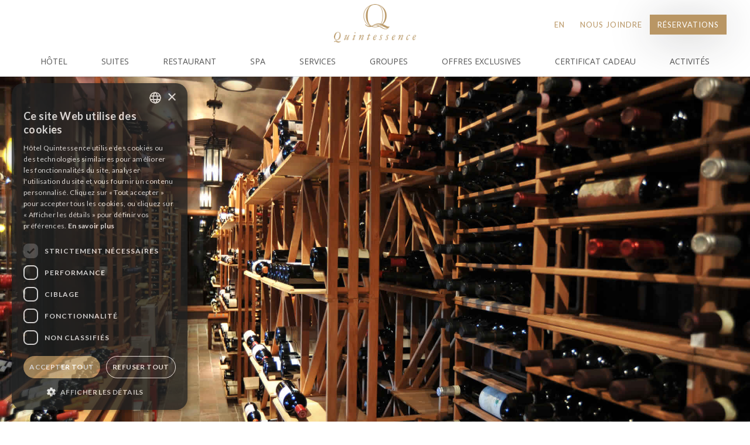

--- FILE ---
content_type: text/html; charset=utf-8
request_url: https://www.hotelquintessence.com/fr/restaurant/carte-des-vins/vins-doux
body_size: 8569
content:
<!DOCTYPE html><!-- Last Published: Thu Jan 22 2026 16:23:08 GMT+0000 (Coordinated Universal Time) --><html data-wf-domain="www.hotelquintessence.com" data-wf-page="624eeff4d67293724775367a" data-wf-site="624eeff4d67293bbb875337b" lang="en"><head><meta charset="utf-8"/><title>Vins doux - Carte des Vins | Restaurant La Quintessence</title><meta content="Consultez nos vins de dessert du Canada, de la France, de l&#x27;Italie et d&#x27;ailleurs dans notre carte des vins du restaurant La Quintessence." name="description"/><meta content="Vins doux - Carte des Vins | Restaurant La Quintessence" property="og:title"/><meta content="Consultez nos vins de dessert du Canada, de la France, de l&#x27;Italie et d&#x27;ailleurs dans notre carte des vins du restaurant La Quintessence." property="og:description"/><meta content="https://cdn.prod.website-files.com/594c565bdf49fc63262d5584/5bed96e604378aff91f271c3_Restaurant-La-Quintessence-Wine-List.jpg" property="og:image"/><meta content="Vins doux - Carte des Vins | Restaurant La Quintessence" property="twitter:title"/><meta content="Consultez nos vins de dessert du Canada, de la France, de l&#x27;Italie et d&#x27;ailleurs dans notre carte des vins du restaurant La Quintessence." property="twitter:description"/><meta content="https://cdn.prod.website-files.com/594c565bdf49fc63262d5584/5bed96e604378aff91f271c3_Restaurant-La-Quintessence-Wine-List.jpg" property="twitter:image"/><meta property="og:type" content="website"/><meta content="summary_large_image" name="twitter:card"/><meta content="width=device-width, initial-scale=1" name="viewport"/><link href="https://cdn.prod.website-files.com/624eeff4d67293bbb875337b/css/hotel-quintessence.shared.37538d452.min.css" rel="stylesheet" type="text/css" integrity="sha384-N1ONRSzFgulYgNgypnd+GwOCBzDLa29Lh91av+g67VQ5kERTHJEm02/vfAB6rDPR" crossorigin="anonymous"/><link href="https://fonts.googleapis.com" rel="preconnect"/><link href="https://fonts.gstatic.com" rel="preconnect" crossorigin="anonymous"/><script src="https://ajax.googleapis.com/ajax/libs/webfont/1.6.26/webfont.js" type="text/javascript"></script><script type="text/javascript">WebFont.load({  google: {    families: ["Lato:100,100italic,300,300italic,400,400italic,700,700italic,900,900italic","Open Sans:300,300italic,400,400italic,600,600italic,700,700italic,800,800italic","Great Vibes:400","Crimson Pro:regular,500,600,700,800,900,italic,700italic,900italic"]  }});</script><script type="text/javascript">!function(o,c){var n=c.documentElement,t=" w-mod-";n.className+=t+"js",("ontouchstart"in o||o.DocumentTouch&&c instanceof DocumentTouch)&&(n.className+=t+"touch")}(window,document);</script><link href="https://cdn.prod.website-files.com/624eeff4d67293bbb875337b/67c9b2e2635fd113705f21bd_favicon.ico" rel="shortcut icon" type="image/x-icon"/><link href="https://cdn.prod.website-files.com/624eeff4d67293bbb875337b/624eeff4d6729304db7534c3_webclip.png" rel="apple-touch-icon"/><!-- Google Tag Manager -->
<script>(function(w,d,s,l,i){w[l]=w[l]||[];w[l].push({'gtm.start':
new Date().getTime(),event:'gtm.js'});var f=d.getElementsByTagName(s)[0],
j=d.createElement(s),dl=l!='dataLayer'?'&l='+l:'';j.async=true;j.src=
'https://www.googletagmanager.com/gtm.js?id='+i+dl;f.parentNode.insertBefore(j,f);
})(window,document,'script','dataLayer','GTM-NMKQBVW');</script>
<!-- End Google Tag Manager -->

<style type="text/css">

	  a {
        word-break: break-word;
  	  }

	  .nowrap {
  		white-space: nowrap;
  	  }
  	  .menuitem.price {
        white-space: nowrap;
  	  }
      @media screen and (max-width: 1200px) {
        .container {
          max-width: 100%;
        }
      }
  	  
  	
  
      /*.checkavailwrapper {
        position: -webkit-sticky;
        position: -moz-sticky;
        position: -ms-sticky;
        position: -o-sticky;
        position: sticky;
        top: 50px;
      }*/
</style><script type="text/javascript">
  document.documentElement.setAttribute("lang", 'fr-ca');
</script></head><body><div data-w-id="378bb259-a4a4-2e6b-9925-bf0a37ccfeb5" class="modalpopup"><div class="modalpopupbox w-clearfix"><a href="#" data-w-id="378bb259-a4a4-2e6b-9925-bf0a37ccfeb7" class="closemodalbutton w-button">X</a><div class="modalpopupcontent"><h3>Inscription à l&#x27;infolettre <br/>Hôtel Quintessence<br/></h3><div class="formwrapper"><div class="w-embed"><form action="https://app.cyberimpact.com/optin" method="post" accept-charset="utf-8">
    <fieldset>
        <legend></legend>
                            <div>
                <!--<label for="ci_firstname">Prénom :</label>-->
                <input type="text" id="ci_firstname" name="ci_firstname" class="formtextfield w-input" maxlength="255" placeholder="Prénom" />
            </div>
                            <div>
                <!--<label for="ci_lastname">Nom :</label>-->
                <input type="text" id="ci_lastname" name="ci_lastname" class="formtextfield w-input" maxlength="255" placeholder="Nom" />
            </div>
                                                
        
        <div>
            <!--<label for="ci_email">Courriel :</label>-->
            <input type="text" id="ci_email" name="ci_email" class="formtextfield w-input" maxlength="255" placeholder="Courriel" />
        </div>
        <div style="display:block; visibility:hidden; height:1px;">
            <input type="hidden" id="ci_groups" name="ci_groups" value="19"/>
            <input type="hidden" id="ci_account" name="ci_account" value="83076240-0728-498b-c9ba-0549187fdf84"/>
            <input type="hidden" id="ci_language" name="ci_language" value="fr_ca"/>
            <input type="hidden" id="ci_sent_url" name="ci_sent_url" value=""/>
            <input type="hidden" id="ci_error_url" name="ci_error_url" value="" />
            <input type="hidden" id="ci_confirm_url" name="ci_confirm_url" value="" />
        </div>
        <input type="submit" value="Envoyez" class="button ghost leftalign inline w-button" />

        <!--<div style="color:#aaa; font-size:10px;"><a style="color:#aaa; font-size:10px;text-decoration:none;" href="https://www.cyberimpact.com">Email marketing</a> <a style="color:#aaa; font-size:10px;text-decoration:none;" href="https://www.cyberimpact.com">Cyberimpact</a></div>-->
    </fieldset>
</form></div><div class="hide w-form"><form id="wf-form-Formulaire-Courriel" name="wf-form-Formulaire-Courriel" data-name="Formulaire Courriel" action="https://hotelquintessence.us10.list-manage.com/subscribe/post?u=9b7b3db31a75278ec0358c33e&amp;amp;id=d9855f3a8e" method="post" data-wf-page-id="624eeff4d67293724775367a" data-wf-element-id="378bb259-a4a4-2e6b-9925-bf0a37ccfec1"><input class="formtextfield w-input" maxlength="256" name="FNAME" data-name="FNAME" placeholder="Prénom" type="text" id="FNAME"/><input class="formtextfield w-input" maxlength="256" name="LNAME" data-name="LNAME" placeholder="Nom" type="text" id="LNAME"/><input class="formtextfield w-input" maxlength="256" name="EMAIL" data-name="EMAIL" placeholder="Courriel" type="email" id="EMAIL-3" required=""/><input type="submit" data-wait="Un instant svp..." class="button ghost leftalign inline w-button" value="Je m&#x27;inscris"/></form><div class="w-form-done"><div>Merci nous avons bien reçu votre demande d&#x27;inscription à notre infolettre.</div></div><div class="w-form-fail"><div>Un problème s&#x27;est produit lors de l&#x27;envoi. SVP ré-essayer plus tard.</div></div></div></div></div></div><div data-w-id="378bb259-a4a4-2e6b-9925-bf0a37ccfecc" class="modalpopupbg"></div></div><div class="topnavsection"><div class="container _1200px"><div class="topnavwrapper"><a href="/en/restaurant/wine-list/dessert-wines" class="button ghost topnav w-button">EN</a><a href="/fr/contactez-nous" class="button ghost topnav contactusbutton w-button">Nous joindre</a><a href="https://reservation.hotelquintessence.com/ibe/index.aspx?propertyID=18328&amp;nono=1&amp;lang=fr-fr" class="button ghost topnav inverse booknow plausible-event-name--booknow w-button">Réservations</a></div></div></div><header class="navsection"><div class="top-special-wrapper"><div class="closex"><div class="xclosetext">X</div></div><div class="special-announcement"><div class="top-special-text"><a href="/fr/mesures-sanitaires-covid-19" class="light-link"><strong>Notre protocole sanitaire</strong></a></div></div></div><div data-collapse="medium" data-animation="over-right" data-duration="400" data-easing="ease-out" data-easing2="ease-in" data-doc-height="1" role="banner" class="navbar w-nav"><div class="container _1200px"><a href="/fr/accueil" class="brand w-nav-brand"><img src="https://cdn.prod.website-files.com/624eeff4d67293bbb875337b/624eeff4d6729383a975348a_Hotel-Quintessence-Logo-Q.png" width="150" alt="Hotel Quintessence Mont Tremblant Logo"/></a><nav role="navigation" class="navmenu w-nav-menu"><a href="https://reservation.hotelquintessence.com/ibe/index.aspx?propertyID=18328&amp;nono=1&amp;lang=fr-fr" class="navlink booknow w-nav-link">Réservez maintenant</a><a href="/fr/hotel-quintessence" class="navlink w-nav-link">Hôtel</a><div data-hover="true" data-delay="0" class="w-dropdown"><div class="navlink dropdown w-dropdown-toggle"><div class="dropdownicon w-icon-dropdown-toggle"></div><div>Suites</div></div><nav class="dropdownlist w-dropdown-list"><a href="/fr/suites/nos-suites" class="navlink subnav w-dropdown-link">Aperçu</a><a href="https://www.hotelquintessence.com/nos-suites/suite-classique-semi-adaptee" class="navlink subnav w-dropdown-link">Suite Classique, Semi Adaptée</a><a href="https://www.hotelquintessence.com/nos-suites/suite-classique-quintessence" class="navlink subnav w-dropdown-link">Suite Classique (Quintessence)</a><a href="https://www.hotelquintessence.com/nos-suites/suite-executive-rez-de-jardin" class="navlink subnav w-dropdown-link">Suite Exécutive, Rez-de-jardin</a><a href="https://www.hotelquintessence.com/nos-suites/suite-executive" class="navlink subnav w-dropdown-link">SUITE Exécutive</a><a href="https://www.hotelquintessence.com/nos-suites/suite-executive-tourelle" class="navlink subnav w-dropdown-link">SUITE Exécutive Tourelle</a><a href="https://www.hotelquintessence.com/nos-suites/suite-deluxe-rez-de-jardin" class="navlink subnav w-dropdown-link">Suite Deluxe, Rez-de-jardin</a><a href="https://www.hotelquintessence.com/nos-suites/suite-deluxe" class="navlink subnav w-dropdown-link">SUITE Deluxe</a><a href="https://www.hotelquintessence.com/nos-suites/suite-presidentielle" class="navlink subnav w-dropdown-link">SUITE Présidentielle</a><a href="https://www.hotelquintessence.com/nos-suites/refuge-clagetts" class="navlink subnav w-dropdown-link">Refuge Clagett</a></nav></div><div data-hover="true" data-delay="0" class="w-dropdown"><div class="navlink dropdown w-dropdown-toggle"><div class="dropdownicon w-icon-dropdown-toggle"></div><div>Restaurant</div></div><nav class="dropdownlist w-dropdown-list"><a href="/fr/restaurant/restaurant-la-quintessence" class="navlink subnav w-dropdown-link">Restaurant La Quintessence</a><a href="/fr/restaurant/winebar" class="navlink subnav w-dropdown-link">Winebar</a><a href="/fr/restaurant/nos-menus" class="navlink subnav w-dropdown-link">Menus</a><a href="https://cdn.prod.website-files.com/624eeff4d67293bbb875337b/6961849d38851a4108e45b83_Carte-des-vins-Q.pdf" class="navlink subnav w-dropdown-link">Carte des vins</a><a href="/nos-menus/menu-cocktails-signature" class="navlink subnav w-dropdown-link">Cocktails Signature</a><a href="/fr/restaurant/carte-des-alcools/bieres-aperitifs-digestifs" class="navlink subnav w-dropdown-link">Bières, Apéritifs &amp; Digestifs</a></nav></div><div data-hover="true" data-delay="0" class="w-dropdown"><div class="navlink dropdown w-dropdown-toggle"><div class="dropdownicon w-icon-dropdown-toggle"></div><div>Spa</div></div><nav class="dropdownlist w-dropdown-list"><a href="/fr/spa/spa-sans-sabots" class="navlink subnav w-dropdown-link">Spa Sans Sabots</a><a href="/fr/spa/massages" class="navlink subnav w-dropdown-link">Massages</a><a href="/fr/spa/soins" class="navlink subnav w-dropdown-link">Soins</a><a href="/fr/spa/yoga" class="navlink subnav w-dropdown-link">Yoga</a><a href="/fr/spa/produits-de-beaute" class="navlink subnav w-dropdown-link">Produits</a><a href="/fr/spa/reservations-spa" class="navlink subnav w-dropdown-link">Réservations Spa</a><a href="https://cdn.prod.website-files.com/624eeff4d67293bbb875337b/624eeff4d672932a887534fb_Spa-FR_web.pdf" target="_blank" class="navlink subnav hide w-dropdown-link">Certificats-Cadeaux Spa</a></nav></div><a href="/fr/services" class="navlink w-nav-link">Services</a><div data-hover="true" data-delay="0" class="w-dropdown"><div class="navlink dropdown w-dropdown-toggle"><div class="dropdownicon w-icon-dropdown-toggle"></div><div>Groupes</div></div><nav class="dropdownlist w-dropdown-list"><a href="/fr/groupes/evenements-corporatifs" class="navlink subnav w-dropdown-link">Événements Corporatifs</a><a href="/fr/groupes/mariages" class="navlink subnav w-dropdown-link">Mariages</a></nav></div><a href="/fr/offres-exclusives" class="navlink w-nav-link">Offres Exclusives</a><a href="/fr/certificats-cadeaux" class="navlink w-nav-link">Certificat Cadeau</a><a href="/fr/activites" class="navlink w-nav-link">Activités</a><a href="/fr/contactez-nous" class="navlink contactus w-nav-link">Nous joindre</a></nav><div class="w-nav-button"><div class="w-icon-nav-menu"></div></div></div></div></header><div class="topbgphotosection winelist"></div><div class="contentsection"><div class="container"><div id="wineMenuWrapper" class="menuwrapper"><div class="menudiv"><h1>Carte des Vins</h1><h2>Consultez notre Grande Carte des Vins</h2><div class="buttonwrapperstyle"><a href="https://www.tbdine.com/les-laurentides/restaurants/restaurant-la-quintessence?language=fr-ca" target="_blank" class="button ghost w-button">Réservez votre table</a></div><div class="restobranchlogocontainer center"><img src="https://cdn.prod.website-files.com/624eeff4d67293bbb875337b/624eeff4d67293c2807533f6_Restaurant-La-Quintessence-Branche.png" width="100" alt=""/></div><div class="winelistmenuwrapper"><a href="/fr/restaurant/carte-des-vins/vins-au-verre#wineMenuWrapper" class="tablink w-inline-block"><div class="winetabtext">Au verre</div></a><div data-delay="0" data-hover="true" class="tablink dropdown w-dropdown"><div class="dropdowntogglehide w-dropdown-toggle"><div class="w-icon-dropdown-toggle"></div><div class="winetabtext">Blancs</div></div><nav class="dropdownlistwine w-dropdown-list"><a href="/fr/restaurant/carte-des-vins/vins-blancs-monde#wineMenuWrapper" class="tablink verticaldropdown w-dropdown-link">Monde</a><a href="/fr/restaurant/carte-des-vins/vins-blancs-italie#wineMenuWrapper" class="tablink verticaldropdown w-dropdown-link">Italie</a><a href="/fr/restaurant/carte-des-vins/vins-blancs-france#wineMenuWrapper" class="tablink verticaldropdown last w-dropdown-link">France</a></nav></div><div data-delay="0" data-hover="true" class="tablink dropdown w-dropdown"><div class="dropdowntogglehide w-dropdown-toggle"><div class="w-icon-dropdown-toggle"></div><div class="winetabtext">Rouges</div></div><nav class="dropdownlistwine w-dropdown-list"><a href="/fr/restaurant/carte-des-vins/vins-rouges-monde#wineMenuWrapper" class="tablink verticaldropdown w-dropdown-link">Monde</a><a href="/fr/restaurant/carte-des-vins/vins-rouges-etats-unis#wineMenuWrapper" class="tablink verticaldropdown w-dropdown-link">États-Unis</a><a href="/fr/restaurant/carte-des-vins/vins-rouges-italie#wineMenuWrapper" class="tablink verticaldropdown w-dropdown-link">Italie</a><a href="/fr/restaurant/carte-des-vins/vins-rouges-france-bordeaux#wineMenuWrapper" class="tablink verticaldropdown w-dropdown-link">France - Bordeaux</a><a href="/fr/restaurant/carte-des-vins/vins-rouges-france-bourgogne#wineMenuWrapper" class="tablink verticaldropdown w-dropdown-link">France - Bourgogne</a><a href="/fr/restaurant/carte-des-vins/vins-rouges-france-vallee-du-rhone#wineMenuWrapper" class="tablink verticaldropdown w-dropdown-link">France - Vallée du Rhône</a><a href="/fr/restaurant/carte-des-vins/vins-rouges-france#wineMenuWrapper" class="tablink verticaldropdown last w-dropdown-link">France</a></nav></div><a href="/fr/restaurant/carte-des-vins/champagnes-et-mousseux#wineMenuWrapper" class="tablink w-inline-block"><div class="winetabtext">Bulles</div></a><a href="/fr/restaurant/carte-des-vins/vins-doux#wineMenuWrapper" class="tablink w-inline-block"><div class="winetabtext">Doux</div></a><a href="/fr/restaurant/carte-des-vins/fortifies-et-rose#wineMenuWrapper" class="tablink w-inline-block"><div class="winetabtext">Fortifiés &amp; Rosé</div></a><a href="/fr/restaurant/carte-des-vins/petits-et-grands-formats#wineMenuWrapper" class="tablink w-inline-block"><div class="winetabtext">Petits &amp; Grands Formats</div></a><a href="/fr/restaurant/carte-des-vins/vieux-millesimes#wineMenuWrapper" class="tablink last w-inline-block"><div class="winetabtext"></div></a></div><div class="winelistcontainer"><h3 class="h3winelist">Vins Doux</h3><h4 class="menucategory">Canada</h4><h5 class="h5wineregion">												Québec / Ontario / Colombie-Britannique								</h5><div class="menulistwrapper w-dyn-list"><div role="list" class="w-dyn-items"><div role="listitem" class="flexitem w-dyn-item"><div class="menuitem pmedium">Vin de Glace, Okanagan Valley, Zweigelt, Kalala Winery (375ml)</div><div class="menuitem millesime">2016</div><div class="menuitem price">225</div><div class="menuitem winebio"></div><div class="menuitem winebio non-certifie w-condition-invisible"></div><div class="menuitem winebio noimage vinnature w-condition-invisible"><div class="w-condition-invisible">N</div></div><div class="menuitem winebio noimage w-condition-invisible"></div></div></div></div><h4 class="menucategory">France</h4><h5 class="h5wineregion">												<em>Bordeaux</em>								</h5><div class="menulistwrapper w-dyn-list"><div role="list" class="w-dyn-items"><div role="listitem" class="flexitem w-dyn-item"><div class="menuitem pmedium">Sauternes, Château Roumieu-Lacoste</div><div class="menuitem millesime">2023</div><div class="menuitem price">95</div><div class="menuitem winebio w-condition-invisible"></div><div class="menuitem winebio non-certifie w-condition-invisible"></div><div class="menuitem winebio noimage vinnature w-condition-invisible"><div class="w-condition-invisible">N</div></div><div class="menuitem winebio noimage"></div></div><div role="listitem" class="flexitem w-dyn-item"><div class="menuitem pmedium">Sauternes, 1er Cru Supérieur Classé, Château d’Yquem Lur-Saluces (375ml)</div><div class="menuitem millesime">1997</div><div class="menuitem price">650</div><div class="menuitem winebio w-condition-invisible"></div><div class="menuitem winebio non-certifie w-condition-invisible"></div><div class="menuitem winebio noimage vinnature w-condition-invisible"><div class="w-condition-invisible">N</div></div><div class="menuitem winebio noimage"></div></div><div role="listitem" class="flexitem w-dyn-item"><div class="menuitem pmedium">Sauternes, 1er Cru Supérieur Classé, Château d&#x27;Yquem-Lur-Saluces (750ml)</div><div class="menuitem millesime">1997</div><div class="menuitem price">1400</div><div class="menuitem winebio w-condition-invisible"></div><div class="menuitem winebio non-certifie w-condition-invisible"></div><div class="menuitem winebio noimage vinnature w-condition-invisible"><div class="w-condition-invisible">N</div></div><div class="menuitem winebio noimage"></div></div></div></div><h5 class="h5wineregion">												<em>Languedoc-Roussillon	</em>								</h5><div class="menulistwrapper w-dyn-list"><div role="list" class="w-dyn-items"><div role="listitem" class="flexitem w-dyn-item"><div class="menuitem pmedium">Maury, Mas Amiel</div><div class="menuitem millesime">2022</div><div class="menuitem price">100</div><div class="menuitem winebio"></div><div class="menuitem winebio non-certifie w-condition-invisible"></div><div class="menuitem winebio noimage vinnature w-condition-invisible"><div class="w-condition-invisible">N</div></div><div class="menuitem winebio noimage w-condition-invisible"></div></div></div></div><h5 class="h5wineregion"><em>Côtes Du Jura	</em></h5><div class="menulistwrapper w-dyn-list"><div class="empty-state w-dyn-empty"><div class="emptystatetext">Non disponible pour le moment. / Not available at the moment.</div></div></div><h5 class="h5wineregion">												Vallée De La Loire									</h5><div class="menulistwrapper w-dyn-list"><div role="list" class="w-dyn-items"><div role="listitem" class="flexitem w-dyn-item"><div class="menuitem pmedium">Coteaux Du Layon, Les Perrieres, Domaine Du Petit Clocher (750ml)</div><div class="menuitem millesime">2021</div><div class="menuitem price">120</div><div class="menuitem winebio w-condition-invisible"></div><div class="menuitem winebio non-certifie w-condition-invisible"></div><div class="menuitem winebio noimage vinnature w-condition-invisible"><div class="w-condition-invisible">N</div></div><div class="menuitem winebio noimage"></div></div><div role="listitem" class="flexitem w-dyn-item"><div class="menuitem pmedium">Quarts De Chaume, Grand Cru, Domaine Des Baumard (375 ml)</div><div class="menuitem millesime">2017</div><div class="menuitem price">170</div><div class="menuitem winebio w-condition-invisible"></div><div class="menuitem winebio non-certifie w-condition-invisible"></div><div class="menuitem winebio noimage vinnature w-condition-invisible"><div class="w-condition-invisible">N</div></div><div class="menuitem winebio noimage"></div></div><div role="listitem" class="flexitem w-dyn-item"><div class="menuitem pmedium">Coteaux Du Layon, Moulin Touchais (750ml)</div><div class="menuitem millesime">1985</div><div class="menuitem price">235</div><div class="menuitem winebio w-condition-invisible"></div><div class="menuitem winebio non-certifie w-condition-invisible"></div><div class="menuitem winebio noimage vinnature w-condition-invisible"><div class="w-condition-invisible">N</div></div><div class="menuitem winebio noimage"></div></div><div role="listitem" class="flexitem w-dyn-item"><div class="menuitem pmedium">Alsace Grand Cru Hengst, SGN, Gewurztraminer, Zind Humbrecht (375ml)</div><div class="menuitem millesime">2008</div><div class="menuitem price">240</div><div class="menuitem winebio"></div><div class="menuitem winebio non-certifie w-condition-invisible"></div><div class="menuitem winebio noimage vinnature w-condition-invisible"><div class="w-condition-invisible">N</div></div><div class="menuitem winebio noimage w-condition-invisible"></div></div><div role="listitem" class="flexitem w-dyn-item"><div class="menuitem pmedium">Alsace Grand Cru Brand, SGN, Riesling, Zind Humbrecht (375ml)</div><div class="menuitem millesime">2008</div><div class="menuitem price">300</div><div class="menuitem winebio"></div><div class="menuitem winebio non-certifie w-condition-invisible"></div><div class="menuitem winebio noimage vinnature w-condition-invisible"><div class="w-condition-invisible">N</div></div><div class="menuitem winebio noimage w-condition-invisible"></div></div><div role="listitem" class="flexitem w-dyn-item"><div class="menuitem pmedium">Coteaux Du Layon, Carbonifera, Philippe Delesvaux (500 ml)</div><div class="menuitem millesime">1997</div><div class="menuitem price">310</div><div class="menuitem winebio w-condition-invisible"></div><div class="menuitem winebio non-certifie w-condition-invisible"></div><div class="menuitem winebio noimage vinnature w-condition-invisible"><div class="w-condition-invisible">N</div></div><div class="menuitem winebio noimage"></div></div></div></div><h5 class="h5wineregion">												Vallée du Rhône									</h5><div class="menulistwrapper w-dyn-list"><div role="list" class="w-dyn-items"><div role="listitem" class="flexitem w-dyn-item"><div class="menuitem pmedium">Condrieu, Brumaire, Domaine Faury (500ml)</div><div class="menuitem millesime">2010</div><div class="menuitem price">175</div><div class="menuitem winebio w-condition-invisible"></div><div class="menuitem winebio non-certifie w-condition-invisible"></div><div class="menuitem winebio noimage vinnature w-condition-invisible"><div class="w-condition-invisible">N</div></div><div class="menuitem winebio noimage"></div></div></div></div><h5 class="h5wineregion">												Sud-Ouest									</h5><div class="menulistwrapper w-dyn-list"><div class="empty-state w-dyn-empty"><div class="emptystatetext">Non disponible pour le moment. / Not available at the moment.</div></div></div><h4 class="menucategory">Italie</h4><h5 class="h5wineregion">Vénéto / Sicile</h5><div class="menulistwrapper w-dyn-list"><div role="list" class="w-dyn-items"><div role="listitem" class="flexitem w-dyn-item"><div class="menuitem pmedium">I.G.T. Passito del Veneto, Pieropan (500 ml)</div><div class="menuitem millesime">2001</div><div class="menuitem price">120</div><div class="menuitem winebio w-condition-invisible"></div><div class="menuitem winebio non-certifie w-condition-invisible"></div><div class="menuitem winebio noimage vinnature w-condition-invisible"><div class="w-condition-invisible">N</div></div><div class="menuitem winebio noimage"></div></div><div role="listitem" class="flexitem w-dyn-item"><div class="menuitem pmedium">DOC, Vin Santo, Del Chianti Classico, Marchesi Antinori (375 ml)</div><div class="menuitem millesime">2019</div><div class="menuitem price">135</div><div class="menuitem winebio w-condition-invisible"></div><div class="menuitem winebio non-certifie w-condition-invisible"></div><div class="menuitem winebio noimage vinnature w-condition-invisible"><div class="w-condition-invisible">N</div></div><div class="menuitem winebio noimage"></div></div><div role="listitem" class="flexitem w-dyn-item"><div class="menuitem pmedium">DOCG Recioto Di Soave, Suavia (375ml) (375 ml)</div><div class="menuitem millesime">2021</div><div class="menuitem price">160</div><div class="menuitem winebio"></div><div class="menuitem winebio non-certifie w-condition-invisible"></div><div class="menuitem winebio noimage vinnature w-condition-invisible"><div class="w-condition-invisible">N</div></div><div class="menuitem winebio noimage w-condition-invisible"></div></div><div role="listitem" class="flexitem w-dyn-item"><div class="menuitem pmedium">I.G.T. Bianco Passito Veneto, Acininobili, Maculan (375 ml)</div><div class="menuitem millesime">2012</div><div class="menuitem price">180</div><div class="menuitem winebio w-condition-invisible"></div><div class="menuitem winebio non-certifie w-condition-invisible"></div><div class="menuitem winebio noimage vinnature w-condition-invisible"><div class="w-condition-invisible">N</div></div><div class="menuitem winebio noimage"></div></div></div></div><h4 class="menucategory">Autres Pays</h4><div class="menulistwrapper w-dyn-list"><div role="list" class="w-dyn-items"><div role="listitem" class="flexitem w-dyn-item"><div class="menuitem pmedium">Autriche, Beerenauslese, Kracher (357 ml)</div><div class="menuitem millesime">2013</div><div class="menuitem price">95</div><div class="menuitem winebio w-condition-invisible"></div><div class="menuitem winebio non-certifie w-condition-invisible"></div><div class="menuitem winebio noimage vinnature w-condition-invisible"><div class="w-condition-invisible">N</div></div><div class="menuitem winebio noimage"></div></div><div role="listitem" class="flexitem w-dyn-item"><div class="menuitem pmedium">Autriche, Trockenbeerenauslese, Sonnenmulde (375ml)</div><div class="menuitem millesime">2020</div><div class="menuitem price">120</div><div class="menuitem winebio"></div><div class="menuitem winebio non-certifie w-condition-invisible"></div><div class="menuitem winebio noimage vinnature w-condition-invisible"><div class="w-condition-invisible">N</div></div><div class="menuitem winebio noimage w-condition-invisible"></div></div><div role="listitem" class="flexitem w-dyn-item"><div class="menuitem pmedium">Hongrie, Tokaji Late Harvest, Oremus, Tempos Vega Sicilia (500ml)</div><div class="menuitem millesime">2023</div><div class="menuitem price">140</div><div class="menuitem winebio w-condition-invisible"></div><div class="menuitem winebio non-certifie w-condition-invisible"></div><div class="menuitem winebio noimage vinnature w-condition-invisible"><div class="w-condition-invisible">N</div></div><div class="menuitem winebio noimage"></div></div><div role="listitem" class="flexitem w-dyn-item"><div class="menuitem pmedium">Hongrie, Tokaji Aszú 5 Puttonyos, Château Dereszla</div><div class="menuitem millesime">2019</div><div class="menuitem price">150</div><div class="menuitem winebio w-condition-invisible"></div><div class="menuitem winebio non-certifie w-condition-invisible"></div><div class="menuitem winebio noimage vinnature w-condition-invisible"><div class="w-condition-invisible">N</div></div><div class="menuitem winebio noimage"></div></div><div role="listitem" class="flexitem w-dyn-item"><div class="menuitem pmedium">Allemagne, Moselle, Wehlener Sonnenuhr Auslese, Riesling, J.J. Prüm</div><div class="menuitem millesime">2020</div><div class="menuitem price">170</div><div class="menuitem winebio w-condition-invisible"></div><div class="menuitem winebio non-certifie w-condition-invisible"></div><div class="menuitem winebio noimage vinnature w-condition-invisible"><div class="w-condition-invisible">N</div></div><div class="menuitem winebio noimage"></div></div><div role="listitem" class="flexitem w-dyn-item"><div class="menuitem pmedium">Hongrie, Oremus, Tokaji Aszú 5 Puttonyos, Tempos, Vega Sicilia</div><div class="menuitem millesime">2017</div><div class="menuitem price">290</div><div class="menuitem winebio w-condition-invisible"></div><div class="menuitem winebio non-certifie w-condition-invisible"></div><div class="menuitem winebio noimage vinnature w-condition-invisible"><div class="w-condition-invisible">N</div></div><div class="menuitem winebio noimage"></div></div><div role="listitem" class="flexitem w-dyn-item"><div class="menuitem pmedium">Afrique Du Sud, Vin De Constance, Klein Constantia (500ml)</div><div class="menuitem millesime">2020</div><div class="menuitem price">300</div><div class="menuitem winebio w-condition-invisible"></div><div class="menuitem winebio non-certifie w-condition-invisible"></div><div class="menuitem winebio noimage vinnature w-condition-invisible"><div class="w-condition-invisible">N</div></div><div class="menuitem winebio noimage"></div></div><div role="listitem" class="flexitem w-dyn-item"><div class="menuitem pmedium">Afrique Du Sud, Constantia, Vin De Constance, Klein Constantia(500ml)</div><div class="menuitem millesime">2020</div><div class="menuitem price">300</div><div class="menuitem winebio w-condition-invisible"></div><div class="menuitem winebio non-certifie w-condition-invisible"></div><div class="menuitem winebio noimage vinnature w-condition-invisible"><div class="w-condition-invisible">N</div></div><div class="menuitem winebio noimage"></div></div></div></div></div><div class="winenoteswrapper"><div class="w-row"><div class="w-clearfix w-col w-col-6 w-col-small-6 w-col-tiny-6"><img src="https://cdn.prod.website-files.com/624eeff4d67293bbb875337b/624eeff4d672931c33753462_vin-bio.jpg" width="30" alt="" class="floatrightimage"/></div><div class="w-col w-col-6 w-col-small-6 w-col-tiny-6"><div class="menunote winenote">Vin Certifié Biologique</div></div></div><div class="w-row"><div class="w-clearfix w-col w-col-6 w-col-small-6 w-col-tiny-6"><img src="https://cdn.prod.website-files.com/624eeff4d67293bbb875337b/624eeff4d6729350d9753463_vin-bio-non-certifie.jpg" width="30" alt="" class="floatrightimage"/></div><div class="w-col w-col-6 w-col-small-6 w-col-tiny-6"><div class="menunote winenote">Vin Biologique Non-certifié</div></div></div><div class="w-row"><div class="w-col w-col-6 w-col-small-6 w-col-tiny-6"><div class="alignright">N</div></div><div class="w-col w-col-6 w-col-small-6 w-col-tiny-6"><div class="menunote winenote">Vin Nature</div></div></div><div class="menunote margintop">* Tous les vins sont sujets à changement sans préavis.</div></div></div></div><div class="winespectator-wrapper"><div class="logostarswrapper resto"><a href="https://www.winespectator.com/restaurants/2938/restaurant-la-quintessence" target="_blank" class="logostarsdiv w-inline-block"><img src="https://cdn.prod.website-files.com/624eeff4d67293bbb875337b/6866bc79015a6d84ef8a3f60_Logo-Wine-Spectator.webp" width="100" alt=""/></a></div></div></div></div><div class="contentsection newslettersection"><div class="container"><div class="newsletterwrapper"><div class="centerwrapper mailicon"><img src="https://cdn.prod.website-files.com/624eeff4d67293bbb875337b/624eeff4d672935b8b7533a4_mail.png" width="70" alt=""/></div><h3>Inscrivez-vous à notre infolettre et soyez <br/>les premiers informés de nos offres exclusives</h3><div class="buttonwrapperstyle margintop"><a href="#" data-w-id="13ed3e66-00ba-1878-95d7-f44e46167a6b" class="button ghost w-button">Je m&#x27;inscris à l&#x27;infolettre</a><div class="colorlineblock"></div></div></div></div></div><div class="contentsection footersection"><div class="container"><div class="footerlogowrapper"><img src="https://cdn.prod.website-files.com/624eeff4d67293bbb875337b/624eeff4d67293fdb17533e4_Hotel-Quintessence-Mont-Tremblant-Logo-Gold.png" width="300" alt="Hotel Quintessence Logo"/></div><div class="colorlineblock"></div><div class="logostarswrapper footersocial"><a href="https://www.facebook.com/hotelquintessence/" target="_blank" class="logostarsdiv footersocial w-inline-block"><img src="https://cdn.prod.website-files.com/624eeff4d67293bbb875337b/624eeff4d672933bcc7533b3_Facebook.png" width="40" alt=""/></a><a href="https://www.instagram.com/hotelquintessence/" target="_blank" class="logostarsdiv footersocial w-inline-block"><img src="https://cdn.prod.website-files.com/624eeff4d67293bbb875337b/624eeff4d6729387897533bb_Instagram.png" width="40" alt="Instagram Logo"/></a><a href="https://www.pinterest.ca/quintessencetr/" target="_blank" class="logostarsdiv footersocial w-inline-block"><img src="https://cdn.prod.website-files.com/624eeff4d67293bbb875337b/624eeff4d672931b157533c3_Pinterest.png" width="40" alt=""/></a></div><div class="logostarswrapper"><a href="tel:18664253400" class="button ghost footer w-button">1 866 425-3400</a><a href="tel:18194253400" class="button ghost footer w-button">1 819 425-3400</a><a href="mailto:info@hotelquintessence.com" class="button ghost footer w-button">info@hotelquintessence.com</a><a href="/fr/medias" class="button ghost footer w-button">Média</a><a href="/fr/politiques-annulation" class="button ghost footer hide w-button">Politiques d&#x27;annulation</a></div><div class="logostarswrapper"><div class="footertextblock">Fiers partenaires:</div><a href="http://www.leshack.com/" target="_blank" class="button ghost footer small w-button">Resto-Bar Le Shack</a><a href="http://www.laforgetremblant.com/" target="_blank" class="button ghost footer small w-button">Bistro-Bar et Grill La Forge</a><a href="https://www.amanotrattoria.com/" target="_blank" class="button ghost footer small w-button">A Mano Trattoria</a><a href="https://stjamesclub.ca/" target="_blank" class="button ghost footer small w-button">Club Saint-James</a><a href="https://www.laurentides.com/" target="_blank" class="button ghost footer small w-button">Tourisme Laurentides</a></div><div class="adressefooterwrapper"><div class="adressetextblock">3004, chemin de la Chapelle, Mont-Tremblant , Québec, J8E 1E1, Canada</div><div class="adressetextblock">Numéro d’enregistrement dans la province du Québec est le: 188613</div><a href="#" class="button ghost footer hide w-button">3004, chemin de la Chapelle<br/>Mont-Tremblant , Québec<br/>J8E 1E1 <br/>Canada</a></div></div></div><div class="copyrightsection"><div class="container"><div class="copyrightwrapper"><div class="w-embed w-script"><div class="copyrighttext">Tout droits réservés © <script type="text/javascript">
          document.write(new Date().getFullYear());
     </script> • Hôtel Quintessence • Design par <a href="http://www.laineys.ca/" target="_blank">LAINEY'S</a></div></div></div></div></div><script src="https://d3e54v103j8qbb.cloudfront.net/js/jquery-3.5.1.min.dc5e7f18c8.js?site=624eeff4d67293bbb875337b" type="text/javascript" integrity="sha256-9/aliU8dGd2tb6OSsuzixeV4y/faTqgFtohetphbbj0=" crossorigin="anonymous"></script><script src="https://cdn.prod.website-files.com/624eeff4d67293bbb875337b/js/hotel-quintessence.schunk.36b8fb49256177c8.js" type="text/javascript" integrity="sha384-4abIlA5/v7XaW1HMXKBgnUuhnjBYJ/Z9C1OSg4OhmVw9O3QeHJ/qJqFBERCDPv7G" crossorigin="anonymous"></script><script src="https://cdn.prod.website-files.com/624eeff4d67293bbb875337b/js/hotel-quintessence.schunk.277f83d10af9b6c5.js" type="text/javascript" integrity="sha384-+aDehCxyJvL+qx1cbYPNE862vwRLVLVISvTjJoKkw5MmL7P+c1bikpXYIJF9hRjR" crossorigin="anonymous"></script><script src="https://cdn.prod.website-files.com/624eeff4d67293bbb875337b/js/hotel-quintessence.ce366f6a.0c21b759044f0c10.js" type="text/javascript" integrity="sha384-A/xw+polo3Pt6hNSzOhplQouDscNl3N+wj8iRSayM+OUqFXjCHIIQUDZLifvFr8/" crossorigin="anonymous"></script><!-- Google Tag Manager (noscript) -->
<noscript><iframe src="https://www.googletagmanager.com/ns.html?id=GTM-NMKQBVW"
height="0" width="0" style="display:none;visibility:hidden"></iframe></noscript>
<!-- End Google Tag Manager (noscript) -->

<!-- Direct Links to Tabs Script -->
<script>
var Webflow = Webflow || [];
Webflow.push(function () {
  var tabName = getParam('tab');
  if (!tabName) return;

  $('.' + tabName).triggerHandler('click');

  function getParam(name) {
    name = name.replace(/[\[]/, "\\[").replace(/[\]]/, "\\]");
    var regex = new RegExp("[\\?&]" + name + "=([^&#]*)"),
      results = regex.exec(location.search);
    return results == null ? "" : decodeURIComponent(results[1].replace(/\+/g, " "));
  }
});
</script>

<!-- Add the popup CRS Booking Engine script here -->
<!--<script src="https://reservation.hotelquintessence.com/chatapi/chatbot/10/QUI3004"></script>--></body></html>

--- FILE ---
content_type: text/css
request_url: https://cdn.prod.website-files.com/624eeff4d67293bbb875337b/css/hotel-quintessence.shared.37538d452.min.css
body_size: 24256
content:
html{-webkit-text-size-adjust:100%;-ms-text-size-adjust:100%;font-family:sans-serif}body{margin:0}article,aside,details,figcaption,figure,footer,header,hgroup,main,menu,nav,section,summary{display:block}audio,canvas,progress,video{vertical-align:baseline;display:inline-block}audio:not([controls]){height:0;display:none}[hidden],template{display:none}a{background-color:#0000}a:active,a:hover{outline:0}abbr[title]{border-bottom:1px dotted}b,strong{font-weight:700}dfn{font-style:italic}h1{margin:.67em 0;font-size:2em}mark{color:#000;background:#ff0}small{font-size:80%}sub,sup{vertical-align:baseline;font-size:75%;line-height:0;position:relative}sup{top:-.5em}sub{bottom:-.25em}img{border:0}svg:not(:root){overflow:hidden}hr{box-sizing:content-box;height:0}pre{overflow:auto}code,kbd,pre,samp{font-family:monospace;font-size:1em}button,input,optgroup,select,textarea{color:inherit;font:inherit;margin:0}button{overflow:visible}button,select{text-transform:none}button,html input[type=button],input[type=reset]{-webkit-appearance:button;cursor:pointer}button[disabled],html input[disabled]{cursor:default}button::-moz-focus-inner,input::-moz-focus-inner{border:0;padding:0}input{line-height:normal}input[type=checkbox],input[type=radio]{box-sizing:border-box;padding:0}input[type=number]::-webkit-inner-spin-button,input[type=number]::-webkit-outer-spin-button{height:auto}input[type=search]{-webkit-appearance:none}input[type=search]::-webkit-search-cancel-button,input[type=search]::-webkit-search-decoration{-webkit-appearance:none}legend{border:0;padding:0}textarea{overflow:auto}optgroup{font-weight:700}table{border-collapse:collapse;border-spacing:0}td,th{padding:0}@font-face{font-family:webflow-icons;src:url([data-uri])format("truetype");font-weight:400;font-style:normal}[class^=w-icon-],[class*=\ w-icon-]{speak:none;font-variant:normal;text-transform:none;-webkit-font-smoothing:antialiased;-moz-osx-font-smoothing:grayscale;font-style:normal;font-weight:400;line-height:1;font-family:webflow-icons!important}.w-icon-slider-right:before{content:""}.w-icon-slider-left:before{content:""}.w-icon-nav-menu:before{content:""}.w-icon-arrow-down:before,.w-icon-dropdown-toggle:before{content:""}.w-icon-file-upload-remove:before{content:""}.w-icon-file-upload-icon:before{content:""}*{box-sizing:border-box}html{height:100%}body{color:#333;background-color:#fff;min-height:100%;margin:0;font-family:Arial,sans-serif;font-size:14px;line-height:20px}img{vertical-align:middle;max-width:100%;display:inline-block}html.w-mod-touch *{background-attachment:scroll!important}.w-block{display:block}.w-inline-block{max-width:100%;display:inline-block}.w-clearfix:before,.w-clearfix:after{content:" ";grid-area:1/1/2/2;display:table}.w-clearfix:after{clear:both}.w-hidden{display:none}.w-button{color:#fff;line-height:inherit;cursor:pointer;background-color:#3898ec;border:0;border-radius:0;padding:9px 15px;text-decoration:none;display:inline-block}input.w-button{-webkit-appearance:button}html[data-w-dynpage] [data-w-cloak]{color:#0000!important}.w-code-block{margin:unset}pre.w-code-block code{all:inherit}.w-optimization{display:contents}.w-webflow-badge,.w-webflow-badge>img{box-sizing:unset;width:unset;height:unset;max-height:unset;max-width:unset;min-height:unset;min-width:unset;margin:unset;padding:unset;float:unset;clear:unset;border:unset;border-radius:unset;background:unset;background-image:unset;background-position:unset;background-size:unset;background-repeat:unset;background-origin:unset;background-clip:unset;background-attachment:unset;background-color:unset;box-shadow:unset;transform:unset;direction:unset;font-family:unset;font-weight:unset;color:unset;font-size:unset;line-height:unset;font-style:unset;font-variant:unset;text-align:unset;letter-spacing:unset;-webkit-text-decoration:unset;text-decoration:unset;text-indent:unset;text-transform:unset;list-style-type:unset;text-shadow:unset;vertical-align:unset;cursor:unset;white-space:unset;word-break:unset;word-spacing:unset;word-wrap:unset;transition:unset}.w-webflow-badge{white-space:nowrap;cursor:pointer;box-shadow:0 0 0 1px #0000001a,0 1px 3px #0000001a;visibility:visible!important;opacity:1!important;z-index:2147483647!important;color:#aaadb0!important;overflow:unset!important;background-color:#fff!important;border-radius:3px!important;width:auto!important;height:auto!important;margin:0!important;padding:6px!important;font-size:12px!important;line-height:14px!important;text-decoration:none!important;display:inline-block!important;position:fixed!important;inset:auto 12px 12px auto!important;transform:none!important}.w-webflow-badge>img{position:unset;visibility:unset!important;opacity:1!important;vertical-align:middle!important;display:inline-block!important}h1,h2,h3,h4,h5,h6{margin-bottom:10px;font-weight:700}h1{margin-top:20px;font-size:38px;line-height:44px}h2{margin-top:20px;font-size:32px;line-height:36px}h3{margin-top:20px;font-size:24px;line-height:30px}h4{margin-top:10px;font-size:18px;line-height:24px}h5{margin-top:10px;font-size:14px;line-height:20px}h6{margin-top:10px;font-size:12px;line-height:18px}p{margin-top:0;margin-bottom:10px}blockquote{border-left:5px solid #e2e2e2;margin:0 0 10px;padding:10px 20px;font-size:18px;line-height:22px}figure{margin:0 0 10px}figcaption{text-align:center;margin-top:5px}ul,ol{margin-top:0;margin-bottom:10px;padding-left:40px}.w-list-unstyled{padding-left:0;list-style:none}.w-embed:before,.w-embed:after{content:" ";grid-area:1/1/2/2;display:table}.w-embed:after{clear:both}.w-video{width:100%;padding:0;position:relative}.w-video iframe,.w-video object,.w-video embed{border:none;width:100%;height:100%;position:absolute;top:0;left:0}fieldset{border:0;margin:0;padding:0}button,[type=button],[type=reset]{cursor:pointer;-webkit-appearance:button;border:0}.w-form{margin:0 0 15px}.w-form-done{text-align:center;background-color:#ddd;padding:20px;display:none}.w-form-fail{background-color:#ffdede;margin-top:10px;padding:10px;display:none}label{margin-bottom:5px;font-weight:700;display:block}.w-input,.w-select{color:#333;vertical-align:middle;background-color:#fff;border:1px solid #ccc;width:100%;height:38px;margin-bottom:10px;padding:8px 12px;font-size:14px;line-height:1.42857;display:block}.w-input::placeholder,.w-select::placeholder{color:#999}.w-input:focus,.w-select:focus{border-color:#3898ec;outline:0}.w-input[disabled],.w-select[disabled],.w-input[readonly],.w-select[readonly],fieldset[disabled] .w-input,fieldset[disabled] .w-select{cursor:not-allowed}.w-input[disabled]:not(.w-input-disabled),.w-select[disabled]:not(.w-input-disabled),.w-input[readonly],.w-select[readonly],fieldset[disabled]:not(.w-input-disabled) .w-input,fieldset[disabled]:not(.w-input-disabled) .w-select{background-color:#eee}textarea.w-input,textarea.w-select{height:auto}.w-select{background-color:#f3f3f3}.w-select[multiple]{height:auto}.w-form-label{cursor:pointer;margin-bottom:0;font-weight:400;display:inline-block}.w-radio{margin-bottom:5px;padding-left:20px;display:block}.w-radio:before,.w-radio:after{content:" ";grid-area:1/1/2/2;display:table}.w-radio:after{clear:both}.w-radio-input{float:left;margin:3px 0 0 -20px;line-height:normal}.w-file-upload{margin-bottom:10px;display:block}.w-file-upload-input{opacity:0;z-index:-100;width:.1px;height:.1px;position:absolute;overflow:hidden}.w-file-upload-default,.w-file-upload-uploading,.w-file-upload-success{color:#333;display:inline-block}.w-file-upload-error{margin-top:10px;display:block}.w-file-upload-default.w-hidden,.w-file-upload-uploading.w-hidden,.w-file-upload-error.w-hidden,.w-file-upload-success.w-hidden{display:none}.w-file-upload-uploading-btn{cursor:pointer;background-color:#fafafa;border:1px solid #ccc;margin:0;padding:8px 12px;font-size:14px;font-weight:400;display:flex}.w-file-upload-file{background-color:#fafafa;border:1px solid #ccc;flex-grow:1;justify-content:space-between;margin:0;padding:8px 9px 8px 11px;display:flex}.w-file-upload-file-name{font-size:14px;font-weight:400;display:block}.w-file-remove-link{cursor:pointer;width:auto;height:auto;margin-top:3px;margin-left:10px;padding:3px;display:block}.w-icon-file-upload-remove{margin:auto;font-size:10px}.w-file-upload-error-msg{color:#ea384c;padding:2px 0;display:inline-block}.w-file-upload-info{padding:0 12px;line-height:38px;display:inline-block}.w-file-upload-label{cursor:pointer;background-color:#fafafa;border:1px solid #ccc;margin:0;padding:8px 12px;font-size:14px;font-weight:400;display:inline-block}.w-icon-file-upload-icon,.w-icon-file-upload-uploading{width:20px;margin-right:8px;display:inline-block}.w-icon-file-upload-uploading{height:20px}.w-container{max-width:940px;margin-left:auto;margin-right:auto}.w-container:before,.w-container:after{content:" ";grid-area:1/1/2/2;display:table}.w-container:after{clear:both}.w-container .w-row{margin-left:-10px;margin-right:-10px}.w-row:before,.w-row:after{content:" ";grid-area:1/1/2/2;display:table}.w-row:after{clear:both}.w-row .w-row{margin-left:0;margin-right:0}.w-col{float:left;width:100%;min-height:1px;padding-left:10px;padding-right:10px;position:relative}.w-col .w-col{padding-left:0;padding-right:0}.w-col-1{width:8.33333%}.w-col-2{width:16.6667%}.w-col-3{width:25%}.w-col-4{width:33.3333%}.w-col-5{width:41.6667%}.w-col-6{width:50%}.w-col-7{width:58.3333%}.w-col-8{width:66.6667%}.w-col-9{width:75%}.w-col-10{width:83.3333%}.w-col-11{width:91.6667%}.w-col-12{width:100%}.w-hidden-main{display:none!important}@media screen and (max-width:991px){.w-container{max-width:728px}.w-hidden-main{display:inherit!important}.w-hidden-medium{display:none!important}.w-col-medium-1{width:8.33333%}.w-col-medium-2{width:16.6667%}.w-col-medium-3{width:25%}.w-col-medium-4{width:33.3333%}.w-col-medium-5{width:41.6667%}.w-col-medium-6{width:50%}.w-col-medium-7{width:58.3333%}.w-col-medium-8{width:66.6667%}.w-col-medium-9{width:75%}.w-col-medium-10{width:83.3333%}.w-col-medium-11{width:91.6667%}.w-col-medium-12{width:100%}.w-col-stack{width:100%;left:auto;right:auto}}@media screen and (max-width:767px){.w-hidden-main,.w-hidden-medium{display:inherit!important}.w-hidden-small{display:none!important}.w-row,.w-container .w-row{margin-left:0;margin-right:0}.w-col{width:100%;left:auto;right:auto}.w-col-small-1{width:8.33333%}.w-col-small-2{width:16.6667%}.w-col-small-3{width:25%}.w-col-small-4{width:33.3333%}.w-col-small-5{width:41.6667%}.w-col-small-6{width:50%}.w-col-small-7{width:58.3333%}.w-col-small-8{width:66.6667%}.w-col-small-9{width:75%}.w-col-small-10{width:83.3333%}.w-col-small-11{width:91.6667%}.w-col-small-12{width:100%}}@media screen and (max-width:479px){.w-container{max-width:none}.w-hidden-main,.w-hidden-medium,.w-hidden-small{display:inherit!important}.w-hidden-tiny{display:none!important}.w-col{width:100%}.w-col-tiny-1{width:8.33333%}.w-col-tiny-2{width:16.6667%}.w-col-tiny-3{width:25%}.w-col-tiny-4{width:33.3333%}.w-col-tiny-5{width:41.6667%}.w-col-tiny-6{width:50%}.w-col-tiny-7{width:58.3333%}.w-col-tiny-8{width:66.6667%}.w-col-tiny-9{width:75%}.w-col-tiny-10{width:83.3333%}.w-col-tiny-11{width:91.6667%}.w-col-tiny-12{width:100%}}.w-widget{position:relative}.w-widget-map{width:100%;height:400px}.w-widget-map label{width:auto;display:inline}.w-widget-map img{max-width:inherit}.w-widget-map .gm-style-iw{text-align:center}.w-widget-map .gm-style-iw>button{display:none!important}.w-widget-twitter{overflow:hidden}.w-widget-twitter-count-shim{vertical-align:top;text-align:center;background:#fff;border:1px solid #758696;border-radius:3px;width:28px;height:20px;display:inline-block;position:relative}.w-widget-twitter-count-shim *{pointer-events:none;-webkit-user-select:none;user-select:none}.w-widget-twitter-count-shim .w-widget-twitter-count-inner{text-align:center;color:#999;font-family:serif;font-size:15px;line-height:12px;position:relative}.w-widget-twitter-count-shim .w-widget-twitter-count-clear{display:block;position:relative}.w-widget-twitter-count-shim.w--large{width:36px;height:28px}.w-widget-twitter-count-shim.w--large .w-widget-twitter-count-inner{font-size:18px;line-height:18px}.w-widget-twitter-count-shim:not(.w--vertical){margin-left:5px;margin-right:8px}.w-widget-twitter-count-shim:not(.w--vertical).w--large{margin-left:6px}.w-widget-twitter-count-shim:not(.w--vertical):before,.w-widget-twitter-count-shim:not(.w--vertical):after{content:" ";pointer-events:none;border:solid #0000;width:0;height:0;position:absolute;top:50%;left:0}.w-widget-twitter-count-shim:not(.w--vertical):before{border-width:4px;border-color:#75869600 #5d6c7b #75869600 #75869600;margin-top:-4px;margin-left:-9px}.w-widget-twitter-count-shim:not(.w--vertical).w--large:before{border-width:5px;margin-top:-5px;margin-left:-10px}.w-widget-twitter-count-shim:not(.w--vertical):after{border-width:4px;border-color:#fff0 #fff #fff0 #fff0;margin-top:-4px;margin-left:-8px}.w-widget-twitter-count-shim:not(.w--vertical).w--large:after{border-width:5px;margin-top:-5px;margin-left:-9px}.w-widget-twitter-count-shim.w--vertical{width:61px;height:33px;margin-bottom:8px}.w-widget-twitter-count-shim.w--vertical:before,.w-widget-twitter-count-shim.w--vertical:after{content:" ";pointer-events:none;border:solid #0000;width:0;height:0;position:absolute;top:100%;left:50%}.w-widget-twitter-count-shim.w--vertical:before{border-width:5px;border-color:#5d6c7b #75869600 #75869600;margin-left:-5px}.w-widget-twitter-count-shim.w--vertical:after{border-width:4px;border-color:#fff #fff0 #fff0;margin-left:-4px}.w-widget-twitter-count-shim.w--vertical .w-widget-twitter-count-inner{font-size:18px;line-height:22px}.w-widget-twitter-count-shim.w--vertical.w--large{width:76px}.w-background-video{color:#fff;height:500px;position:relative;overflow:hidden}.w-background-video>video{object-fit:cover;z-index:-100;background-position:50%;background-size:cover;width:100%;height:100%;margin:auto;position:absolute;inset:-100%}.w-background-video>video::-webkit-media-controls-start-playback-button{-webkit-appearance:none;display:none!important}.w-background-video--control{background-color:#0000;padding:0;position:absolute;bottom:1em;right:1em}.w-background-video--control>[hidden]{display:none!important}.w-slider{text-align:center;clear:both;-webkit-tap-highlight-color:#0000;tap-highlight-color:#0000;background:#ddd;height:300px;position:relative}.w-slider-mask{z-index:1;white-space:nowrap;height:100%;display:block;position:relative;left:0;right:0;overflow:hidden}.w-slide{vertical-align:top;white-space:normal;text-align:left;width:100%;height:100%;display:inline-block;position:relative}.w-slider-nav{z-index:2;text-align:center;-webkit-tap-highlight-color:#0000;tap-highlight-color:#0000;height:40px;margin:auto;padding-top:10px;position:absolute;inset:auto 0 0}.w-slider-nav.w-round>div{border-radius:100%}.w-slider-nav.w-num>div{font-size:inherit;line-height:inherit;width:auto;height:auto;padding:.2em .5em}.w-slider-nav.w-shadow>div{box-shadow:0 0 3px #3336}.w-slider-nav-invert{color:#fff}.w-slider-nav-invert>div{background-color:#2226}.w-slider-nav-invert>div.w-active{background-color:#222}.w-slider-dot{cursor:pointer;background-color:#fff6;width:1em;height:1em;margin:0 3px .5em;transition:background-color .1s,color .1s;display:inline-block;position:relative}.w-slider-dot.w-active{background-color:#fff}.w-slider-dot:focus{outline:none;box-shadow:0 0 0 2px #fff}.w-slider-dot:focus.w-active{box-shadow:none}.w-slider-arrow-left,.w-slider-arrow-right{cursor:pointer;color:#fff;-webkit-tap-highlight-color:#0000;tap-highlight-color:#0000;-webkit-user-select:none;user-select:none;width:80px;margin:auto;font-size:40px;position:absolute;inset:0;overflow:hidden}.w-slider-arrow-left [class^=w-icon-],.w-slider-arrow-right [class^=w-icon-],.w-slider-arrow-left [class*=\ w-icon-],.w-slider-arrow-right [class*=\ w-icon-]{position:absolute}.w-slider-arrow-left:focus,.w-slider-arrow-right:focus{outline:0}.w-slider-arrow-left{z-index:3;right:auto}.w-slider-arrow-right{z-index:4;left:auto}.w-icon-slider-left,.w-icon-slider-right{width:1em;height:1em;margin:auto;inset:0}.w-slider-aria-label{clip:rect(0 0 0 0);border:0;width:1px;height:1px;margin:-1px;padding:0;position:absolute;overflow:hidden}.w-slider-force-show{display:block!important}.w-dropdown{text-align:left;z-index:900;margin-left:auto;margin-right:auto;display:inline-block;position:relative}.w-dropdown-btn,.w-dropdown-toggle,.w-dropdown-link{vertical-align:top;color:#222;text-align:left;white-space:nowrap;margin-left:auto;margin-right:auto;padding:20px;text-decoration:none;position:relative}.w-dropdown-toggle{-webkit-user-select:none;user-select:none;cursor:pointer;padding-right:40px;display:inline-block}.w-dropdown-toggle:focus{outline:0}.w-icon-dropdown-toggle{width:1em;height:1em;margin:auto 20px auto auto;position:absolute;top:0;bottom:0;right:0}.w-dropdown-list{background:#ddd;min-width:100%;display:none;position:absolute}.w-dropdown-list.w--open{display:block}.w-dropdown-link{color:#222;padding:10px 20px;display:block}.w-dropdown-link.w--current{color:#0082f3}.w-dropdown-link:focus{outline:0}@media screen and (max-width:767px){.w-nav-brand{padding-left:10px}}.w-lightbox-backdrop{cursor:auto;letter-spacing:normal;text-indent:0;text-shadow:none;text-transform:none;visibility:visible;white-space:normal;word-break:normal;word-spacing:normal;word-wrap:normal;color:#fff;text-align:center;z-index:2000;opacity:0;-webkit-user-select:none;-moz-user-select:none;-webkit-tap-highlight-color:transparent;background:#000000e6;outline:0;font-family:Helvetica Neue,Helvetica,Ubuntu,Segoe UI,Verdana,sans-serif;font-size:17px;font-style:normal;font-weight:300;line-height:1.2;list-style:disc;position:fixed;inset:0;-webkit-transform:translate(0)}.w-lightbox-backdrop,.w-lightbox-container{-webkit-overflow-scrolling:touch;height:100%;overflow:auto}.w-lightbox-content{height:100vh;position:relative;overflow:hidden}.w-lightbox-view{opacity:0;width:100vw;height:100vh;position:absolute}.w-lightbox-view:before{content:"";height:100vh}.w-lightbox-group,.w-lightbox-group .w-lightbox-view,.w-lightbox-group .w-lightbox-view:before{height:86vh}.w-lightbox-frame,.w-lightbox-view:before{vertical-align:middle;display:inline-block}.w-lightbox-figure{margin:0;position:relative}.w-lightbox-group .w-lightbox-figure{cursor:pointer}.w-lightbox-img{width:auto;max-width:none;height:auto}.w-lightbox-image{float:none;max-width:100vw;max-height:100vh;display:block}.w-lightbox-group .w-lightbox-image{max-height:86vh}.w-lightbox-caption{text-align:left;text-overflow:ellipsis;white-space:nowrap;background:#0006;padding:.5em 1em;position:absolute;bottom:0;left:0;right:0;overflow:hidden}.w-lightbox-embed{width:100%;height:100%;position:absolute;inset:0}.w-lightbox-control{cursor:pointer;background-position:50%;background-repeat:no-repeat;background-size:24px;width:4em;transition:all .3s;position:absolute;top:0}.w-lightbox-left{background-image:url([data-uri]);display:none;bottom:0;left:0}.w-lightbox-right{background-image:url([data-uri]);display:none;bottom:0;right:0}.w-lightbox-close{background-image:url([data-uri]);background-size:18px;height:2.6em;right:0}.w-lightbox-strip{white-space:nowrap;padding:0 1vh;line-height:0;position:absolute;bottom:0;left:0;right:0;overflow:auto hidden}.w-lightbox-item{box-sizing:content-box;cursor:pointer;width:10vh;padding:2vh 1vh;display:inline-block;-webkit-transform:translate(0,0)}.w-lightbox-active{opacity:.3}.w-lightbox-thumbnail{background:#222;height:10vh;position:relative;overflow:hidden}.w-lightbox-thumbnail-image{position:absolute;top:0;left:0}.w-lightbox-thumbnail .w-lightbox-tall{width:100%;top:50%;transform:translateY(-50%)}.w-lightbox-thumbnail .w-lightbox-wide{height:100%;left:50%;transform:translate(-50%)}.w-lightbox-spinner{box-sizing:border-box;border:5px solid #0006;border-radius:50%;width:40px;height:40px;margin-top:-20px;margin-left:-20px;animation:.8s linear infinite spin;position:absolute;top:50%;left:50%}.w-lightbox-spinner:after{content:"";border:3px solid #0000;border-bottom-color:#fff;border-radius:50%;position:absolute;inset:-4px}.w-lightbox-hide{display:none}.w-lightbox-noscroll{overflow:hidden}@media (min-width:768px){.w-lightbox-content{height:96vh;margin-top:2vh}.w-lightbox-view,.w-lightbox-view:before{height:96vh}.w-lightbox-group,.w-lightbox-group .w-lightbox-view,.w-lightbox-group .w-lightbox-view:before{height:84vh}.w-lightbox-image{max-width:96vw;max-height:96vh}.w-lightbox-group .w-lightbox-image{max-width:82.3vw;max-height:84vh}.w-lightbox-left,.w-lightbox-right{opacity:.5;display:block}.w-lightbox-close{opacity:.8}.w-lightbox-control:hover{opacity:1}}.w-lightbox-inactive,.w-lightbox-inactive:hover{opacity:0}.w-richtext:before,.w-richtext:after{content:" ";grid-area:1/1/2/2;display:table}.w-richtext:after{clear:both}.w-richtext[contenteditable=true]:before,.w-richtext[contenteditable=true]:after{white-space:initial}.w-richtext ol,.w-richtext ul{overflow:hidden}.w-richtext .w-richtext-figure-selected.w-richtext-figure-type-video div:after,.w-richtext .w-richtext-figure-selected[data-rt-type=video] div:after,.w-richtext .w-richtext-figure-selected.w-richtext-figure-type-image div,.w-richtext .w-richtext-figure-selected[data-rt-type=image] div{outline:2px solid #2895f7}.w-richtext figure.w-richtext-figure-type-video>div:after,.w-richtext figure[data-rt-type=video]>div:after{content:"";display:none;position:absolute;inset:0}.w-richtext figure{max-width:60%;position:relative}.w-richtext figure>div:before{cursor:default!important}.w-richtext figure img{width:100%}.w-richtext figure figcaption.w-richtext-figcaption-placeholder{opacity:.6}.w-richtext figure div{color:#0000;font-size:0}.w-richtext figure.w-richtext-figure-type-image,.w-richtext figure[data-rt-type=image]{display:table}.w-richtext figure.w-richtext-figure-type-image>div,.w-richtext figure[data-rt-type=image]>div{display:inline-block}.w-richtext figure.w-richtext-figure-type-image>figcaption,.w-richtext figure[data-rt-type=image]>figcaption{caption-side:bottom;display:table-caption}.w-richtext figure.w-richtext-figure-type-video,.w-richtext figure[data-rt-type=video]{width:60%;height:0}.w-richtext figure.w-richtext-figure-type-video iframe,.w-richtext figure[data-rt-type=video] iframe{width:100%;height:100%;position:absolute;top:0;left:0}.w-richtext figure.w-richtext-figure-type-video>div,.w-richtext figure[data-rt-type=video]>div{width:100%}.w-richtext figure.w-richtext-align-center{clear:both;margin-left:auto;margin-right:auto}.w-richtext figure.w-richtext-align-center.w-richtext-figure-type-image>div,.w-richtext figure.w-richtext-align-center[data-rt-type=image]>div{max-width:100%}.w-richtext figure.w-richtext-align-normal{clear:both}.w-richtext figure.w-richtext-align-fullwidth{text-align:center;clear:both;width:100%;max-width:100%;margin-left:auto;margin-right:auto;display:block}.w-richtext figure.w-richtext-align-fullwidth>div{padding-bottom:inherit;display:inline-block}.w-richtext figure.w-richtext-align-fullwidth>figcaption{display:block}.w-richtext figure.w-richtext-align-floatleft{float:left;clear:none;margin-right:15px}.w-richtext figure.w-richtext-align-floatright{float:right;clear:none;margin-left:15px}.w-nav{z-index:1000;background:#ddd;position:relative}.w-nav:before,.w-nav:after{content:" ";grid-area:1/1/2/2;display:table}.w-nav:after{clear:both}.w-nav-brand{float:left;color:#333;text-decoration:none;position:relative}.w-nav-link{vertical-align:top;color:#222;text-align:left;margin-left:auto;margin-right:auto;padding:20px;text-decoration:none;display:inline-block;position:relative}.w-nav-link.w--current{color:#0082f3}.w-nav-menu{float:right;position:relative}[data-nav-menu-open]{text-align:center;background:#c8c8c8;min-width:200px;position:absolute;top:100%;left:0;right:0;overflow:visible;display:block!important}.w--nav-link-open{display:block;position:relative}.w-nav-overlay{width:100%;display:none;position:absolute;top:100%;left:0;right:0;overflow:hidden}.w-nav-overlay [data-nav-menu-open]{top:0}.w-nav[data-animation=over-left] .w-nav-overlay{width:auto}.w-nav[data-animation=over-left] .w-nav-overlay,.w-nav[data-animation=over-left] [data-nav-menu-open]{z-index:1;top:0;right:auto}.w-nav[data-animation=over-right] .w-nav-overlay{width:auto}.w-nav[data-animation=over-right] .w-nav-overlay,.w-nav[data-animation=over-right] [data-nav-menu-open]{z-index:1;top:0;left:auto}.w-nav-button{float:right;cursor:pointer;-webkit-tap-highlight-color:#0000;tap-highlight-color:#0000;-webkit-user-select:none;user-select:none;padding:18px;font-size:24px;display:none;position:relative}.w-nav-button:focus{outline:0}.w-nav-button.w--open{color:#fff;background-color:#c8c8c8}.w-nav[data-collapse=all] .w-nav-menu{display:none}.w-nav[data-collapse=all] .w-nav-button,.w--nav-dropdown-open,.w--nav-dropdown-toggle-open{display:block}.w--nav-dropdown-list-open{position:static}@media screen and (max-width:991px){.w-nav[data-collapse=medium] .w-nav-menu{display:none}.w-nav[data-collapse=medium] .w-nav-button{display:block}}@media screen and (max-width:767px){.w-nav[data-collapse=small] .w-nav-menu{display:none}.w-nav[data-collapse=small] .w-nav-button{display:block}.w-nav-brand{padding-left:10px}}@media screen and (max-width:479px){.w-nav[data-collapse=tiny] .w-nav-menu{display:none}.w-nav[data-collapse=tiny] .w-nav-button{display:block}}.w-tabs{position:relative}.w-tabs:before,.w-tabs:after{content:" ";grid-area:1/1/2/2;display:table}.w-tabs:after{clear:both}.w-tab-menu{position:relative}.w-tab-link{vertical-align:top;text-align:left;cursor:pointer;color:#222;background-color:#ddd;padding:9px 30px;text-decoration:none;display:inline-block;position:relative}.w-tab-link.w--current{background-color:#c8c8c8}.w-tab-link:focus{outline:0}.w-tab-content{display:block;position:relative;overflow:hidden}.w-tab-pane{display:none;position:relative}.w--tab-active{display:block}@media screen and (max-width:479px){.w-tab-link{display:block}}.w-ix-emptyfix:after{content:""}@keyframes spin{0%{transform:rotate(0)}to{transform:rotate(360deg)}}.w-dyn-empty{background-color:#ddd;padding:10px}.w-dyn-hide,.w-dyn-bind-empty,.w-condition-invisible{display:none!important}.wf-layout-layout{display:grid}:root{--old-q-gold-color:#b99664;--old-q-blue-2-midnight-blue:#122f5b;--light-grey-line:#e1e1e1;--darkbg:#202122;--white:white;--aqua:#3ebbbb;--sky-blue:#3baad2;--old-q-royal-blue:#3c5b96;--resto-vert:#789d42;--vert-erod:#2b3e3a;--very-light-gray-bg:whitesmoke;--spa-logo-blue:#51bdc0;--resto-blue:#dcecf3;--light-spa-blue:#ddecf3;--gold-erod:#b99664;--red:#db1919;--black:black;--gold-2:#af9065;--saddle-brown:#5039144d;--gris-erod:#ebebea;--noir-erod:#202122;--bleu-erod:#00305e}.w-layout-vflex{flex-direction:column;align-items:flex-start;display:flex}.w-layout-layout{grid-row-gap:20px;grid-column-gap:20px;grid-auto-columns:1fr;justify-content:center;padding:20px}.w-layout-cell{flex-direction:column;justify-content:flex-start;align-items:flex-start;display:flex}.w-layout-hflex{flex-direction:row;align-items:flex-start;display:flex}.w-form-formradioinput--inputType-custom{border:1px solid #ccc;border-radius:50%;width:12px;height:12px}.w-form-formradioinput--inputType-custom.w--redirected-focus{box-shadow:0 0 3px 1px #3898ec}.w-form-formradioinput--inputType-custom.w--redirected-checked{border-width:4px;border-color:#3898ec}.w-checkbox{margin-bottom:5px;padding-left:20px;display:block}.w-checkbox:before{content:" ";grid-area:1/1/2/2;display:table}.w-checkbox:after{content:" ";clear:both;grid-area:1/1/2/2;display:table}.w-checkbox-input{float:left;margin:4px 0 0 -20px;line-height:normal}.w-checkbox-input--inputType-custom{border:1px solid #ccc;border-radius:2px;width:12px;height:12px}.w-checkbox-input--inputType-custom.w--redirected-checked{background-color:#3898ec;background-image:url(https://d3e54v103j8qbb.cloudfront.net/static/custom-checkbox-checkmark.589d534424.svg);background-position:50%;background-repeat:no-repeat;background-size:cover;border-color:#3898ec}.w-checkbox-input--inputType-custom.w--redirected-focus{box-shadow:0 0 3px 1px #3898ec}body{color:#333;font-family:Lato,sans-serif;font-size:14px;line-height:20px}h1{text-align:center;margin-top:20px;margin-bottom:1em;font-family:Lato,sans-serif;font-size:48px;font-weight:300;line-height:44px}h2{color:#777;text-align:center;margin-top:20px;margin-bottom:10px;font-size:32px;font-weight:300;line-height:40px}h3{margin-top:20px;margin-bottom:10px;font-size:24px;font-weight:700;line-height:30px}p{color:#555;margin-bottom:10px;font-size:17px;font-weight:300}a{color:var(--old-q-gold-color);font-weight:700;text-decoration:none;transition:color .2s}a:hover{color:var(--old-q-blue-2-midnight-blue)}ul{color:#555;text-align:left;margin-top:20px;margin-bottom:10px;padding-left:40px}li{margin-bottom:7px}.margin-medium{margin:2rem}.navsection{z-index:100;border-bottom:1px solid var(--light-grey-line);background-color:#fff;position:fixed;top:0;left:0;right:0;box-shadow:5px 5px 40px 3px #2222221a}.navsection.darknav{background-color:var(--darkbg);border-bottom-color:#000;box-shadow:5px 5px 40px 3px #2223}.headersection{margin-top:130px;font-weight:300}.navlink{color:#555;text-transform:uppercase;flex:0 auto;padding:15px 1em;font-family:Open Sans,sans-serif;font-weight:400;transition:color .2s}.navlink:hover,.navlink.w--current{color:var(--old-q-gold-color)}.navlink.dropdown{padding-top:15px;padding-bottom:15px;padding-right:1em}.navlink.subnav{text-transform:uppercase;padding-left:30px;padding-right:60px;font-size:13px}.navlink.subnav:hover{background-color:var(--old-q-gold-color);color:#fff}.navlink.subnav.w--current{color:var(--old-q-gold-color)}.navlink.subnav.w--current:hover{color:#fff}.navlink.dark{color:var(--old-q-gold-color)}.navlink.dark:hover{color:#fff}.navlink.booknow,.navlink.contactus{display:none}.navbar{background-color:#0000}.dropdownicon{display:none}.container{width:1170px;margin-left:auto;margin-right:auto;position:relative}.container._1200px{width:1200px;position:relative}.container._960px{width:960px}.container.hide{display:block}.container.bottommargin{margin-bottom:6em}.container.center.margintop{margin-top:3em}.dropdownlist.w--open{background-color:#fff;padding-top:1em;box-shadow:5px 5px 70px #0003}.brand{z-index:1;background-color:#0000;width:140px;margin-left:auto;margin-right:auto;padding-top:7px;padding-bottom:0;position:absolute;top:-80px;left:0;right:0}.brand.w--current{width:150px;top:-80px}.brand.darknav{background-color:var(--darkbg)}.plarge{font-size:20px;font-weight:300;line-height:30px}.plarge.bold{font-weight:700}.plarge.marginbottom{margin-bottom:30px}.plarge.plargewhite{color:var(--white)}.color{background-color:#b99664;width:400px;height:100px;margin-bottom:1em}.color.gold2{background-color:#af9065}.color.aqua{background-color:var(--aqua)}.color.lightblue{background-color:var(--sky-blue)}.color.oldqblue{background-color:var(--old-q-royal-blue)}.color.oldqblue2{background-color:var(--old-q-blue-2-midnight-blue)}.color.aubergegold{background-color:#cfbea5}.colors{margin-top:3em}.buttonwrapperstyle{text-align:center;margin-top:3em}.buttonwrapperstyle.checkavailabilitywrapper{z-index:11;inset:auto 0 100px}.buttonwrapperstyle.checkavailabilitywrapper.hide{display:none}.buttonwrapperstyle.margintop{margin-top:3em}.buttonwrapperstyle.smalltopmargin{margin-top:1.5em}.buttonwrapperstyle.marginbottom{margin-bottom:3em}.buttonwrapperstyle.menus{text-align:left;margin-top:0;margin-bottom:3em}.buttonwrapperstyle.leftalign{text-align:left;margin-top:1.5em;margin-bottom:1em}.buttonwrapperstyle.margintopsmall{margin-top:1em}.button{letter-spacing:1px;text-transform:uppercase;margin-left:1em;margin-right:1em;font-weight:300}.button.ghost{border:1px solid var(--old-q-gold-color);color:#b99664;background-color:#0000;transition:background-color .2s}.button.ghost:hover{background-color:var(--old-q-gold-color);color:#fff}.button.ghost.topnav{border-style:none;margin-left:0;margin-right:0;padding:7px 13px;font-size:13px;font-weight:400}.button.ghost.topnav.inverse{background-color:var(--old-q-gold-color);color:#fff}.button.ghost.topnav.inverse:hover{color:var(--old-q-gold-color);background-color:#0000}.button.ghost.topnav.inverse.booknow{box-shadow:0 7px 70px #20212240}.button.ghost.footer{text-transform:uppercase;border-style:none;margin-left:0;margin-right:0;font-size:13px;font-weight:400}.button.ghost.footer.small{text-transform:none}.button.ghost.leftalign.inline{margin-right:0;font-weight:300}.button.ghost.leftalign.contact.margintop{margin-top:.5em;margin-bottom:1.5em}.button.ghost.leftalign.contact.viewmap{margin-bottom:1.5em}.button.ghost.leftalign.form{margin-top:2em}.button.ghost.white{background-color:#fff}.button.ghost.white:hover{background-color:var(--old-q-gold-color)}.button.ghost.white.large{padding:15px 20px;font-size:18px}.button.ghost.white.large.dropshadow{background-color:var(--old-q-gold-color);box-shadow:none;color:#fff;width:240px;margin-left:0;margin-right:0;padding-top:13px;padding-bottom:13px;font-size:16px}.button.ghost.white.large.dropshadow:hover{color:var(--old-q-gold-color);background-color:#fff}.button.ghost.white.leftalign.topmargin{margin-top:5px}.button.ghost.resto{border-color:var(--resto-vert);color:var(--vert-erod)}.button.ghost.resto:hover{background-color:var(--resto-vert);color:#fff}.button.ghost.resto.leftalign{margin-top:0}.button.ghost.resto.leftalign.margintop{margin-top:.5em;margin-bottom:1.5em}.button.ghost.resto.leftalign.viewmap{margin-top:1em;margin-bottom:1.5em}.button.ghost.margintop{margin-top:20px}.button.ghost.inverted{color:var(--white);background-color:#b99664}.button.ghost.inverted:hover{color:#b99664;background-color:#0000}.button.gold{border:1px solid var(--old-q-gold-color);background-color:var(--old-q-gold-color);transition:background-color .2s}.button.gold:hover{color:var(--old-q-gold-color);background-color:#fff}.button.leftalign{margin-left:0}.button.leftalign.inline{margin-top:1em}.button.ghost.resto{color:#789d42;border-color:#789d42}.button.ghost.resto:hover{color:#fff;background-color:#789d42}.button.ghost{color:#b99664;background-color:#0000;border:1px solid #b99664;transition:background-color .2s}.button.ghost:hover{color:#fff;background-color:#b99664}.button.ghost.leftalign{margin-top:1em}.button.ghost.leftalign.contact{margin-bottom:1em}.navmenu{z-index:10;float:none;text-align:left;flex-wrap:nowrap;justify-content:space-between;align-items:stretch;margin-top:80px;display:flex}.mainslider{z-index:2;height:auto;position:relative;top:0;left:0;right:0}.slideinfowrapper{z-index:2;position:absolute;top:0;left:0;right:0}.slidenav{bottom:30px}.contentsection{border-left:1px solid #000;padding-top:3em;padding-bottom:3em;font-style:normal;display:block;position:relative}.contentsection.footersection{background-color:var(--darkbg)}.contentsection.newslettersection{background-color:#f3efe966}.contentsection.topmarginsection{margin-top:120px}.contentsection.topmarginsection.heightsection{min-height:800px;margin-top:170px}.contentsection.lightbg{background-color:#f9f9f9}.contentsection.nomargintop{padding-top:0}.contentsection.starssection{background-color:#f5f5f5;padding-top:6em;padding-bottom:6em}.contentsection.bottomspacing{min-height:600px}.centercontentwrapper{text-align:center}.centercontentwrapper.specialmargin{margin-top:6em}.colorlineblock{background-color:#b99664;width:200px;height:6px;margin:2.5em auto}.colorlineblock.leftalign{margin-left:0}.colorlineblock.leftalign.resto{background-color:var(--resto-vert)}.colorlineblock.leftalign.spa{background-color:#51bdc0}.colorlineblock.leftalign.smallmargin{margin-top:0}.colorlineblock.leftalign.overphoto{background-color:var(--white);width:80px;height:3px;margin-top:1em;margin-bottom:1em}.colorlineblock.rightalign{margin-right:0}.colorlineblock.checkbox{width:50px;height:2px;margin-top:5px;margin-bottom:0}.colorlineblock.spa{background-color:var(--spa-logo-blue)}.colorlineblock.resto{background-color:var(--vert-erod)}.colorlineblock.small{width:50px;margin-top:0;margin-bottom:90px}.topcontentp{text-align:justify;width:80%;margin-left:auto;margin-right:auto}.topcontentp.center{text-align:center}.topcontentp.margintop{margin-top:3em}.topcontentp.margintopplus{margin-top:6em}.topcontentp.tadsmaller{width:78%}.topcontentp.fullwidth{width:100%;margin-top:3em}.topcontentp.section{padding-top:50px}.halvessection{align-items:stretch;display:flex}.halvessection.hide{display:block}.flexhalfdiv{flex:1}.bgphotocontainer{height:500px}.bgphotocontainer.resto{background-image:url(https://cdn.prod.website-files.com/624eeff4d67293bbb875337b/624eeff4d67293f8d97533d8_Restaurant-La-Quintessence-Carpaccio-Bison.jpg);background-position:100% 0;background-repeat:no-repeat;background-size:750px}.flexhalfcontentwrapper{text-align:justify;width:80%;padding:3em 3em 3em 4em}.restocolor{background-color:var(--resto-blue)}.h2flexhalf{color:#333;font-size:32px}.pmedium{color:#333;font-size:17px;font-weight:300;line-height:24px}.pmedium.bold{font-weight:400}.pmedium.bold.textshadow{text-shadow:3px 3px 7px #20212299}.pmedium.bold.textshadow.white{color:#fff}.pmedium.italic{font-style:italic}.pmedium.bullet{margin-bottom:45px;padding-left:25px}.mainlogowrapper{z-index:10;text-align:center;position:absolute;top:100px;left:0;right:0}.mainlogowrapper.gold{z-index:0}.mainlogowrapper.gold.bright{filter:brightness(120%)}.headercontentwrapper{position:relative}.headercontentwrapper.fullheader{height:auto;min-height:85vh}.flexsuitewrapper{flex-wrap:wrap;justify-content:space-between;align-items:center;margin-left:-15px;margin-right:-15px;display:flex}.h3suitehome{z-index:12;color:#fff;text-align:center;text-shadow:5px 5px 35px #777;justify-content:center;align-items:center;font-size:40px;font-weight:400;line-height:46px;display:inline-block;position:absolute;top:70px;left:0;right:0}.logostarswrapper{flex-wrap:wrap;justify-content:space-around;align-items:center;margin-bottom:1em;display:flex}.logostarswrapper.footersocial{justify-content:center;margin-top:3em;margin-bottom:1em}.logostarswrapper.resto{grid-column-gap:6rem;grid-row-gap:6rem;justify-content:center;align-items:center}.logostarswrapper.resto.social{grid-column-gap:2rem;grid-row-gap:2rem}.logostarsdiv{opacity:.55;filter:grayscale();justify-content:center;margin:15px;transition:opacity .2s;display:flex}.logostarsdiv:hover{opacity:1;filter:none}.logostarsdiv.footersocial{opacity:.78;filter:sepia(90%);margin-left:1em;margin-right:1em;transition:opacity .2s,filter .2s}.logostarsdiv.footersocial:hover{opacity:1;filter:sepia(0%)}.footerlogowrapper{text-align:center}.adressefooterwrapper{text-align:center;margin-top:2em;margin-bottom:2em}.adressetextblock{color:#af9065;text-align:center;margin-bottom:2em;font-size:13px;font-weight:400}.copyrightsection{background-color:var(--darkbg);text-align:center;border-top:1px solid #b996644d;padding-top:1.5em;padding-bottom:1.5em}.copyrighttext{color:var(--old-q-gold-color);font-size:12px;font-weight:400}.suitedivhome{width:570px;height:380px;margin-bottom:30px;position:relative}.suitedivhome.qsuite{background-image:url(https://cdn.prod.website-files.com/624eeff4d67293bbb875337b/624eeff4d6729347037533ca_Quintessence-Suite-Q-Bain.jpg);background-position:0 0;background-size:570px;margin-top:0}.suitedivhome.executive{background-image:url(https://cdn.prod.website-files.com/624eeff4d67293bbb875337b/624eeff4d672932fe47533d9_Quintessence-Suite-Executive-Foyer.jpg);background-position:0 0;background-size:570px}.suitedivhome.tourelle{background-image:url(https://cdn.prod.website-files.com/624eeff4d67293bbb875337b/624eeff4d67293de277533ba_Quintessence-Tourelle-Suite.jpg);background-position:0 0;background-size:570px}.suitelinkhome{z-index:10;background-image:linear-gradient(#b9966426,#b9966426);width:100%;height:100%;transition:opacity .2s;position:absolute}.suitelinkhome:hover{opacity:0;background-image:linear-gradient(#b996644d,#b996644d)}.topnavwrapper{z-index:1001;text-align:right;margin-right:0;position:absolute;top:0;right:0}.topnavlink{color:#555;text-transform:uppercase;margin-right:1em;font-size:12px;font-weight:300;text-decoration:none;display:inline-block}.hide{display:none}.contenth2{color:#333;text-align:left;font-weight:400}.contenth2.lightcolor{color:#fff}.contenth2.rightalign{text-align:right}.contenth2.withimage{background-image:url(https://cdn.prod.website-files.com/624eeff4d67293bbb875337b/624eeff4d67293037a75355c_employes.png);background-position:100%;background-repeat:no-repeat;background-size:contain;line-height:60px}.contenth2.withimage.aires{background-image:url(https://cdn.prod.website-files.com/624eeff4d67293bbb875337b/624eeff4d672932f7775355d_aires-communes.png);background-position:100%;background-size:contain}.contenth2.withimage.suites{background-image:url(https://cdn.prod.website-files.com/624eeff4d67293bbb875337b/624eeff4d6729374cd753560_suites.png)}.contenth2.withimage.restaurant{background-image:url(https://cdn.prod.website-files.com/624eeff4d67293bbb875337b/624eeff4d67293bd9575355e_restaurant.png)}.contenth2.withimage.spa{background-image:url(https://cdn.prod.website-files.com/624eeff4d67293bbb875337b/624eeff4d67293619b75355f_spa.png);background-size:auto}.contenth2.aires{background-image:url(https://d3e54v103j8qbb.cloudfront.net/img/background-image.svg);background-position:0 0;background-size:125px;line-height:60px}.contenth2.menu{margin-top:10px;font-size:1.3rem}.bgphotosection{border-bottom:8px solid var(--old-q-gold-color);height:700px;position:relative;overflow:hidden}.flexbgphotowrapper{justify-content:flex-end;align-items:center;height:100%;display:flex;position:absolute;top:0;left:0;right:0}.flexbgphotowrapper.leftalign{justify-content:flex-start}.bgphotocontentwrapper{background-image:linear-gradient(#fff,#fff);width:27%;padding:2em 3em 3em 4em}.bgphotocontentwrapper.rightalign{text-align:right}.bgphotocontentwrapper.darkcolor{background-image:linear-gradient(to bottom,var(--darkbg),var(--darkbg));color:#fff}.bgphotocontentwrapper.spa{background-image:linear-gradient(to bottom,var(--light-spa-blue),var(--light-spa-blue))}.checkavailabilitywrapper{z-index:10;margin-left:auto;margin-right:auto;position:absolute;top:0;left:0;right:0}.quoteslider{background-color:#0000}.quotesliderarrow{color:var(--old-q-gold-color)}.sliderblockquote{color:#555;text-align:center;border-left-style:none;width:70%;margin-left:auto;margin-right:auto;font-size:27px;font-weight:300;line-height:40px}.quoteflexwrapper{flex-wrap:wrap;place-content:center;align-items:center;height:100%;display:flex}.quoteslidernav{opacity:.3}.quotesignature{color:#777;text-align:right;width:70%;font-size:18px;font-style:italic;font-weight:300}.instagram-session{background-color:#2e2e2e}.instagram-card{z-index:1;color:#222;background-color:#fff;flex-direction:column;justify-content:center;align-items:center;width:200px;height:200px;margin:auto;padding:32px;text-decoration:none;display:flex;position:absolute;inset:0;box-shadow:0 1px 2px #0000001f}.instagram-card.hide{display:none}.instagram-text{text-align:center;margin-top:14px;font-size:20px;line-height:28px;text-decoration:none}.newsletterwrapper{text-align:center}.instagramsection{position:relative}.checkavailabilityboxwrapper{z-index:11;background-color:#2021224d;flex-wrap:wrap;justify-content:center;align-items:center;width:240px;margin-left:auto;margin-right:auto;display:flex;position:static;bottom:120px;left:0;right:0}.checkin{border:1px solid var(--old-q-gold-color);text-align:center;background-color:#fff;flex:0 auto;width:120px;height:120px}.checkdate{color:var(--old-q-gold-color);font-size:24px;font-weight:300}.checkdate.month{color:#b99664;margin-top:6px;font-size:16px}.checkintextblock{color:var(--old-q-gold-color);padding-top:7px;font-size:16px;display:inline-block}.checkintextwrapper{background-color:#fff;height:34px;margin-top:5px}.checkindatewrapper{padding-top:16px;padding-bottom:16px}.checkinbuttonwrapper{text-align:center}.checkavailwrapper{z-index:3;background-color:#0000004d;width:260px;margin-left:auto;margin-right:auto;padding-top:10px;padding-bottom:10px;display:none;position:absolute;bottom:50px;right:30px}.checkavailwrapper.fullheader{display:block;bottom:20px;right:0}.centerwrapper{display:inline-block}.centerwrapper.mailicon{margin-bottom:1em}.logomask{z-index:2;transform-origin:100%;background-image:linear-gradient(90deg,#fff0,#fff 21% 55%);width:700px;height:305px;margin-left:auto;margin-right:auto;position:absolute;top:100px;left:0;right:100px}.mainlogomainwrapper{z-index:1;position:absolute;top:0;left:0;right:0}.mainlogomainwrapper.fullheader{margin-top:120px}.fullheadersection{min-height:85vh;margin-top:130px;position:relative}.mainfullslider{z-index:2;min-height:85vh;display:block;position:absolute;top:0;left:0;right:0}.slideimagecontainer{background-image:url(https://cdn.prod.website-files.com/624eeff4d67293bbb875337b/652855ef185f3cbcaa95be59_Hotel-Quintessence-Winter-Hiver.webp);background-position:50%;background-size:cover;min-height:85vh;overflow:auto}.slideimagecontainer.slide2{background-image:url(https://cdn.prod.website-files.com/624eeff4d67293bbb875337b/63766a713efa2c83903b1467_Hotel-Quintessence-Suite-Hiver.webp);background-repeat:no-repeat}.slideimagecontainer.slide5{background-image:url(https://cdn.prod.website-files.com/624eeff4d67293bbb875337b/63768151f5b0324bddda0ee2_Hotel-Quintessence-Spa-Winter-2.webp)}.slideimagecontainer.slide3{background-image:url(https://cdn.prod.website-files.com/624eeff4d67293bbb875337b/624eeff4d6729341ae7533e6_Hotel-Quintessence-Lakeview.jpg)}.slideimagecontainer.slide4{background-image:url(https://cdn.prod.website-files.com/624eeff4d67293bbb875337b/63766b8a583e4ea1ecfbd930_Valet-and-Ski-Quintessence.webp)}.slideimagecontainer.slide6{background-image:url(https://cdn.prod.website-files.com/624eeff4d67293bbb875337b/624eeff4d672931c2b753620_Automne-Hotel-Quintessence.jpg)}.slideimagecontainer.slide7{background-image:url(https://cdn.prod.website-files.com/624eeff4d67293bbb875337b/6748ec2f8e1cc2228f937da0_Quintessence%20Drone%20_web.webp)}.h3marginbottom{margin-bottom:1em}.bgphotosectionphotocontainer{background-image:url(https://cdn.prod.website-files.com/624eeff4d67293bbb875337b/6410c6cf631cf96cb2f483e1_Hotel-Quintessence-Mont-Tremblant-Corpo.webp);background-position:50%;background-size:cover;height:700px;overflow:hidden}.bgphotosectionphotocontainer.resto{background-image:url(https://cdn.prod.website-files.com/624eeff4d67293bbb875337b/624eeff4d672935e2475348c_Restaurant-La-Quintessence-Foyer.jpg);background-position:50% 80%;background-size:cover}.bgphotosectionphotocontainer.spa{background-image:url(https://cdn.prod.website-files.com/624eeff4d67293bbb875337b/624eeff4d672935d617533a8_Hotel-Quintessence-Spa-Pool-View.jpg);background-position:50% 67%}.bgphotosectionphotocontainer.spasanssabots{background-image:url(https://cdn.prod.website-files.com/624eeff4d67293bbb875337b/624eeff4d672934ba37533e5_Spa-Sans-Sabots-Piscine.jpg)}.bgphotosectionphotocontainer.thehotel{background-image:url(https://cdn.prod.website-files.com/624eeff4d67293bbb875337b/652855ef185f3cbcaa95be59_Hotel-Quintessence-Winter-Hiver.webp);background-position:50% 76%;background-size:cover}.bgphotosectionphotocontainer.winebar{background-image:url(https://cdn.prod.website-files.com/624eeff4d67293bbb875337b/624eeff4d67293713675346f_Hotel-Quintessence-Winebar.jpg);background-position:50% 48%}.bgphotosectionphotocontainer.suiteoverview{background-image:url(https://cdn.prod.website-files.com/624eeff4d67293bbb875337b/624eeff4d6729329fc75340c_Quintessence-Therapeutic-Spa-Bathtub.jpg);background-position:50% 79%}.bgphotosectionphotocontainer.massages{background-image:url(https://cdn.prod.website-files.com/624eeff4d67293bbb875337b/624eeff4d6729372d6753419_Quintessence-Duo-Massage-1920.jpg);background-position:50%;background-size:auto}.bgphotosectionphotocontainer.treatments{background-image:url(https://cdn.prod.website-files.com/624eeff4d67293bbb875337b/624eeff4d672932bb17534a8_Spa-Soins-Hotel-Quintessence.jpg);background-position:50%;background-repeat:no-repeat;background-size:cover}.bgphotosectionphotocontainer.wedding{background-image:url(https://cdn.prod.website-files.com/624eeff4d67293bbb875337b/624eeff4d672935003753435_Mont-Tremblant-Quintessence-Mariage.jpg);background-position:50% 81%}.bgphotosectionphotocontainer.giftpackages{background-image:url(https://cdn.prod.website-files.com/624eeff4d67293bbb875337b/624eeff4d672934398753440_Hotel-Quintessence-Pool.jpg);background-position:50% 0;background-repeat:no-repeat}.bgphotosectionphotocontainer.ourteam{background-image:url(https://cdn.prod.website-files.com/624eeff4d67293bbb875337b/624eeff4d67293bb167533fb_Restaurant-La-Quintessence-Porc.jpg);background-position:50% 81%}.bgphotosectionphotocontainer.wba{background-image:url(https://cdn.prod.website-files.com/624eeff4d67293bbb875337b/624eeff4d672935427753631_WBA-Hotel-Quintessence.jpg)}.overflowhiddencontainer{position:relative;overflow:hidden}.smallslideshowsection.margins{padding-bottom:6em}.smallslider{height:auto;margin-top:-30px;box-shadow:7px 0 35px #20212233}.smallslider.suites{height:100%;margin-top:0}.offersflexwrapper{flex-wrap:wrap;margin-left:-15px;margin-right:-15px;display:flex}.offerwrapper{background-image:linear-gradient(to bottom,var(--resto-blue),var(--resto-blue));color:#fff;flex:1;height:450px;margin-bottom:30px;margin-left:15px;margin-right:15px;position:relative;overflow:hidden}.offerwrapper.suitewrapper{min-width:30%;height:300px}.offerwrapper.offerswrapper{min-width:370px}.offermaintextwrapper{z-index:20;background-image:linear-gradient(#20212200,#2021225c 32%,#202122cc 90%);padding:10px 40px 20px;position:absolute;bottom:0;left:0;right:0}.offeroverlaylinkblock{z-index:10;background-color:#b9966426;width:100%;height:100%;padding:10px 45px 45px;text-decoration:none;transition:background-color .2s;position:absolute;top:0;left:0;right:0}.offeroverlaylinkblock:hover{background-color:#0000}.offeroverlaylinkblock.suitesoverlay{background-color:#b9966440;transition-duration:.3s}.offeroverlaylinkblock.suitesoverlay:hover{background-color:#0000}.offertitle{transform-origin:0 0;color:#fff;text-shadow:3px 3px 7px #20212299;font-size:36px;font-weight:400;line-height:36px}.offerimagewrapper{z-index:1;background-image:url(https://cdn.prod.website-files.com/624eeff4d67293bbb875337b/624eeff4d6729364fe7533d0_Hotel-Quintessence-Lac-Automne.jpg);background-position:50% 34%;background-repeat:no-repeat;background-size:cover;background-attachment:scroll;width:100%;height:450px;position:relative;overflow:hidden}.offersubtitle{color:#fff;text-shadow:3px 3px 7px #20212299;font-size:20px;font-weight:400}.suiteimagewrapper{z-index:1;width:100%;height:380px;position:relative;overflow:hidden}.suiteimagewrapper.qsuite{background-image:url(https://cdn.prod.website-files.com/624eeff4d67293bbb875337b/624eeff4d672934675753404_Quintessence-Suite-Q-Ete.jpg);background-position:0 0;background-size:570px}.suiteimagewrapper.executivesuite{background-image:url(https://cdn.prod.website-files.com/624eeff4d67293bbb875337b/624eeff4d672932fe47533d9_Quintessence-Suite-Executive-Foyer.jpg);background-position:0 0;background-size:570px}.suiteimagewrapper.tourellesuite{background-image:url(https://cdn.prod.website-files.com/624eeff4d67293bbb875337b/624eeff4d6729362f4753405_Quintessence-Tourelle-Suite-Ete.jpg);background-position:0 0;background-size:570px}.suiteimagewrapper.deluxesuite{background-image:url(https://cdn.prod.website-files.com/624eeff4d67293bbb875337b/624eeff4d672935cb9753406_Quintessence-Suite-Deluxe-Ete.jpg);background-position:0 0;background-size:570px}.suiteimagewrapper.presidentialsuite{background-image:url(https://cdn.prod.website-files.com/624eeff4d67293bbb875337b/624eeff4d672934217753407_Quintessence-Suite-Presidentielle-Ete.jpg);background-position:0 0;background-size:570px}.suiteimagewrapper.clagettcabin{background-image:url(https://cdn.prod.website-files.com/624eeff4d67293bbb875337b/624eeff4d67293013b7533cb_Quintessence-Claggets-Bain.jpg);background-position:0 0;background-size:570px}.topnavsection{z-index:101;position:fixed;top:25px;left:0;right:0}.topnavsection.specialmargin{top:25px}.topbgphotosection{background-image:url(https://cdn.prod.website-files.com/624eeff4d67293bbb875337b/624eeff4d67293427b753551_Hotel_Quintessence_Reunion-business.jpg);background-position:0 0;background-size:cover;height:700px;margin-top:130px}.topbgphotosection.spasanssabots{background-image:url(https://cdn.prod.website-files.com/624eeff4d67293bbb875337b/624eeff4d6729319ab75342a_Quintessence-Spa-Treatments-2400.jpg);background-position:50% 90%;background-repeat:no-repeat;background-size:cover;height:700px}.topbgphotosection.breakfastmenu{background-image:url(https://cdn.prod.website-files.com/624eeff4d67293bbb875337b/6823d777898d89d050893b73__V3A5220.jpg);background-position:50% 75%;background-size:cover}.topbgphotosection.thehotel{background-image:url(https://cdn.prod.website-files.com/624eeff4d67293bbb875337b/674a0755ea66c1921cae20b2_Hotel-Quintessence-Fetes-Hiver-2024.webp);background-position:50%;background-repeat:no-repeat;background-size:cover;height:700px}.topbgphotosection.thehotel.nomargintop{margin-top:0}.topbgphotosection.nosmenus{background-image:url(https://cdn.prod.website-files.com/624eeff4d67293bbb875337b/659d750139bd01b67ee38505_Restaurant-La-Quintessence-Menu-Soir.webp);background-position:50% 85%;background-size:cover}.topbgphotosection.restaurantlaq{background-image:url(https://cdn.prod.website-files.com/624eeff4d67293bbb875337b/6865767a5e6f30c093768016_Quintessence-39_EDIT_optimized_4000_EDIT_optimized_4000.png);background-position:50% 100%;background-size:cover}.topbgphotosection.winebar{background-image:url(https://cdn.prod.website-files.com/624eeff4d67293bbb875337b/624eeff4d672931673753533_Winebar-Hotel-Quintessence-Valectra.jpg);background-position:50% 49%;background-size:cover}.topbgphotosection.suitesoverview{background-image:url(https://cdn.prod.website-files.com/624eeff4d67293bbb875337b/681d1dc0aff7bda33b346e29_20211805_Hotel_quintessence_mont_tremblant_suite_109_%C2%A9natlapointe_web-2.jpg);background-position:50% 60%;background-repeat:no-repeat}.topbgphotosection.qsuite{background-image:url(https://cdn.prod.website-files.com/624eeff4d67293bbb875337b/624eeff4d67293a57b753412_Quintessence-Suite-Q-Ete-Lumiere-1920.jpg);background-position:50%;background-repeat:no-repeat}.topbgphotosection.massages{background-image:url(https://cdn.prod.website-files.com/624eeff4d67293bbb875337b/624eeff4d6729380927535bd_iStock-1175433234-min.jpg);background-position:50% 90%}.topbgphotosection.treatments{background-image:url(https://cdn.prod.website-files.com/624eeff4d67293bbb875337b/624eeff4d6729397e0753535_girl_carita.jpg);background-position:50% 71%}.topbgphotosection.spa{background-image:url(https://cdn.prod.website-files.com/624eeff4d67293bbb875337b/67869b2f7756e4a2de76a1d6_PNP_2577%20edit.jpg);background-position:50%;background-repeat:no-repeat}.topbgphotosection.ourteam{background-image:url(https://cdn.prod.website-files.com/624eeff4d67293bbb875337b/624eeff4d6729368e2753430_Hotel-Quintessence-Brigade-Cuisine.jpg);background-position:50% 0}.topbgphotosection.winelist{background-image:url(https://cdn.prod.website-files.com/624eeff4d67293bbb875337b/624eeff4d67293451c7533fd_Restaurant-La-Quintessence-Winebar.jpg);background-position:50%}.topbgphotosection.services{background-image:url(https://cdn.prod.website-files.com/624eeff4d67293bbb875337b/672a88de1a43a4ac08eaec05_Capture%20d%E2%80%99%C3%A9cran%202024-11-05%20160545.png);background-position:50% 90%;background-repeat:no-repeat;background-size:cover}.topbgphotosection.corporate{background-image:url(https://cdn.prod.website-files.com/624eeff4d67293bbb875337b/6924b1300952b62f2ba1ba9e_IMG_2070.jpg);background-position:50% 100%;background-repeat:no-repeat}.topbgphotosection.wedding{background-image:url(https://cdn.prod.website-files.com/624eeff4d67293bbb875337b/67506e9734058fa53e8e0f89_A%2BD__MEG6442_20230826_395_e2.jpg);background-position:50%}.topbgphotosection.exclusive-offers{background-image:url(https://cdn.prod.website-files.com/624eeff4d67293bbb875337b/63766d2ef135344be94c5cf0_Hotel-Quintessence-Winter-Wonderland-After-Ski.webp);background-position:50% 75%;background-size:cover}.topbgphotosection.giftpackages{background-image:url(https://cdn.prod.website-files.com/624eeff4d67293bbb875337b/624eeff4d672935653753534_Certificats-cadeaux-HQ.jpg);background-position:50%}.topbgphotosection.activities{background-image:url(https://cdn.prod.website-files.com/624eeff4d67293bbb875337b/6903ae6775b619e78a43ae28_Hotel-Quintessence-Activites.webp);background-position:50%}.topbgphotosection.executivesuite{background-image:url(https://cdn.prod.website-files.com/624eeff4d67293bbb875337b/624eeff4d67293173275340e_Quintessence-Suite-Executive-Ete-2400.jpg);background-position:50%;background-repeat:no-repeat;background-size:cover}.topbgphotosection.tourellesuite{background-image:url(https://cdn.prod.website-files.com/624eeff4d67293bbb875337b/624eeff4d672934f3e753448_Quintessence-Tourelle-Suite-Ete-1920.jpg);background-position:50%;background-repeat:no-repeat;background-size:cover}.topbgphotosection.deluxesuite{background-image:url(https://cdn.prod.website-files.com/624eeff4d67293bbb875337b/624eeff4d672939e4775344b_Quintessence-Suite-Deluxe-Ete-1920.jpg);background-position:50% 70%}.topbgphotosection.presidentialsuite{background-image:url(https://cdn.prod.website-files.com/624eeff4d67293bbb875337b/624eeff4d67293b05d753453_Quintessence-Suite-Presidentielle-Spa-1920.jpg);background-position:50%;background-repeat:no-repeat}.topbgphotosection.claggets{background-image:url(https://cdn.prod.website-files.com/624eeff4d67293bbb875337b/624eeff4d672937c07753459_Clagget-Hiver-1920.jpg);background-position:50%;background-repeat:no-repeat}.topbgphotosection.contactus{background-image:url(https://cdn.prod.website-files.com/624eeff4d67293bbb875337b/624eeff4d6729350e1753481_DJI_0113web.jpg);background-position:50%}.topbgphotosection.spaproduits{background-image:url(https://cdn.prod.website-files.com/624eeff4d67293bbb875337b/624eeff4d672932c96753468_Spa-Sans-Sabots-Produits.jpg)}.topbgphotosection.booking-direct{background-image:url(https://cdn.prod.website-files.com/624eeff4d67293bbb875337b/624eeff4d672939358753482_NL_Q%20210%20Web-7.jpg);background-position:50%;background-repeat:no-repeat}.topbgphotosection.media{background-image:url(https://cdn.prod.website-files.com/624eeff4d67293bbb875337b/624eeff4d6729300b375346a_Lac-Tremblant-Quintessence.jpg);background-position:50%;background-size:cover}.topbgphotosection.cancellation{background-image:url(https://cdn.prod.website-files.com/624eeff4d67293bbb875337b/624eeff4d67293bf207533aa_Hotel-Quintessence-Sunset.jpg);background-position:50%}.topbgphotosection.quintessenceduvin{background-image:url(https://cdn.prod.website-files.com/624eeff4d67293bbb875337b/624eeff4d67293352e753559_Resto-Q-Traiteur-min.jpg);background-position:50%}.topbgphotosection.mesurestop{background-image:url(https://cdn.prod.website-files.com/624eeff4d67293bbb875337b/624eeff4d672936d5e753565_Mesures-sanitaires.jpg);background-position:50%;background-repeat:no-repeat;height:184px}.topbgphotosection.wba{background-image:url(https://cdn.prod.website-files.com/624eeff4d67293bbb875337b/637668410ced40bf9ad54f99_Hotel-Quintessence-Winter-Wonderland.webp);background-position:50%}.topbgphotosection.ski-in{background-image:url(https://cdn.prod.website-files.com/624eeff4d67293bbb875337b/672b77d78f8abbfc5dc589b8_Mont-Tremblant-Ski-in-Ski-out.webp);background-position:50%}.topbgphotosection.chiens,.topbgphotosection.carrieres{background-image:url(https://cdn.prod.website-files.com/624eeff4d67293bbb875337b/6840619768655ba697fcf2ae_Terrasse-Hotel-Quintessence.webp)}.popupwrapper{z-index:99;text-align:center;background-color:#fff;width:50%;margin-top:-300px;margin-left:auto;margin-right:auto;padding:10px;display:block;position:relative;inset:0% 0% auto;box-shadow:0 7px 70px #20212233}.popupwrapper.smallbgphoto{margin-top:-200px}.popupwrapper.lower{margin-top:-150px}.popupwrapper.notopmargin{margin-top:0}.popupborder{border:1px solid var(--old-q-gold-color);padding:20px}.empty-state{background-color:#0000;display:block}.empty-state.visible{display:block}.notespopup{margin-top:1em;margin-bottom:1em;font-size:13px;font-style:italic}.modalpopup{z-index:1000;height:100%;display:none;position:fixed;inset:0}.formwrapper{margin-top:2em}.formwrapper.left-align{text-align:left}.closemodalbutton{float:right;color:#202122;background-color:#0000;transition:background-color .2s,color .2s}.closemodalbutton:hover{background-color:var(--old-q-gold-color);color:#fff}.modalpopupcontent{padding:40px;box-shadow:7px 0 70px #000000b3}.modalpopupbox{z-index:2;background-color:#fff;border-radius:8px;width:450px;max-width:100%;margin-top:10em;margin-left:auto;margin-right:auto;padding:0;position:relative}.formtextfield{border:1px solid var(--light-grey-line);margin-top:1em;margin-bottom:5px;padding-top:20px;padding-bottom:20px;font-size:18px;font-weight:300}.modalpopupbg{z-index:1;background-color:#5039144d;height:100%;position:fixed;inset:0}.morelinksflexwrapper{grid-row-gap:30px;flex-wrap:wrap;justify-content:center;align-items:stretch;margin:6em -15px;display:flex}.morelinksflexwrapper.nomargin{justify-content:flex-start;margin-top:0}.morelinksflexwrapper.nomargin.center{justify-content:center;align-items:stretch}.morelinksflexwrapper.contact{justify-content:flex-start;margin-top:3em}.morelinksflexwrapper.hide{display:none}.morelinkbuttonwrapper{z-index:20;padding-bottom:0;padding-left:45px;padding-right:45px;position:absolute;bottom:45px;left:0;right:0}.morelinkbuttonwrapper.spa{bottom:100px}.morelinkbuttonwrapper.treatments{bottom:25px}.morelinkbuttonwrapper.relative{position:relative}.morelinkblock{border:1px solid var(--light-grey-line);min-width:370px;max-width:370px;height:360px;margin-bottom:30px;margin-left:15px;margin-right:15px;padding:10px 45px 45px;text-decoration:none;transition:box-shadow .2s;display:inline-block;position:relative}.morelinkblock:hover{box-shadow:0 7px 35px #20212226}.morelinkblock.menu{background-color:var(--white);color:var(--vert-erod);border-radius:5px;flex-flow:row;justify-content:space-between;align-items:center;height:100%;margin-bottom:0;padding-bottom:10px;padding-left:30px;padding-right:30px;transition:color .2s,background-color .2s,box-shadow .2s;display:flex}.morelinkblock.menu:hover{background-color:var(--vert-erod);color:var(--gold-erod)}.morelinkblock.menu.noel{height:360px}.morelinkblock.menu.hide{display:none}.morelinkblock.massages{min-width:570px;max-width:570px;height:570px}.morelinkblock.massages.high{height:600px}.morelinkblock.massages.low{height:400px}.morelinkblock.massages.low.hide{display:none}.morelinkblock.massages.whitebg{background-color:var(--white)}.morelinkblock.massages.medium{height:435px}.morelinkblock.massages.veryhigh{height:890px}.morelinkblock.contact{flex:0 auto;min-width:570px;max-width:570px;height:420px}.morelinkblock.contact.formpaddng{height:auto;padding-top:3em}.morelinkblock.contact.formpaddng.spa{min-width:100%;max-width:100%}.morelinkblock.contact.aligncenter{margin-left:auto;margin-right:auto}.morelinkblock.contact.small{height:350px}.morelinkblock.autoheight{height:auto}.morelinkblock.autoheight.flex{grid-column-gap:16px;grid-row-gap:16px;flex-flow:column;grid-template-rows:auto auto;grid-template-columns:1fr 1fr;grid-auto-columns:1fr;grid-auto-flow:row;justify-content:flex-start;align-items:stretch;display:flex}.morelinkblock.autoheight.bottombuttons{padding-bottom:100px}.morelinkblock.carrieres{flex-direction:column;width:45%;min-width:auto;max-width:none;height:auto;margin-bottom:3em;margin-left:0;margin-right:0;padding:0;display:flex}.buttondiv{border:1px solid var(--old-q-gold-color);color:var(--old-q-gold-color);background-color:#fff;background-image:url(https://cdn.prod.website-files.com/624eeff4d67293bbb875337b/624eeff4d6729300337533b8_arrow-gold.png);background-position:90%;background-repeat:no-repeat;background-size:14px 11px;padding:9px 25px 9px 15px;transition:background-color .2s;display:inline-block}.buttondiv:hover{background-color:var(--old-q-gold-color);color:#fff;background-image:url(https://cdn.prod.website-files.com/624eeff4d67293bbb875337b/624eeff4d67293ef2a7533cc_arrow-white.png);background-size:14px 11px}.buttondiv.morelinkbutton{padding-right:45px;display:inline-block}.buttondiv.morelinkbutton.spa{border-color:var(--spa-logo-blue);color:var(--spa-logo-blue);background-image:url(https://cdn.prod.website-files.com/624eeff4d67293bbb875337b/624eeff4d6729350047533e1_arrow-blue.png);background-size:14px 11px;font-weight:400}.buttondiv.morelinkbutton.spa:hover{background-color:var(--spa-logo-blue);color:#fff;background-image:url(https://cdn.prod.website-files.com/624eeff4d67293bbb875337b/624eeff4d67293ef2a7533cc_arrow-white.png);background-size:14px 11px}.buttondiv.morelinkbutton.resto{border-color:var(--resto-vert);color:var(--resto-vert);background-image:url(https://cdn.prod.website-files.com/624eeff4d67293bbb875337b/624eeff4d67293afe27533f7_arrow-green.png);background-size:14px 11px}.buttondiv.morelinkbutton.resto:hover{background-color:var(--resto-vert);color:#fff;background-image:url(https://cdn.prod.website-files.com/624eeff4d67293bbb875337b/624eeff4d67293ef2a7533cc_arrow-white.png);background-size:14px 11px}.buttondivtext{letter-spacing:1px;text-transform:uppercase;margin-top:1px;margin-right:20px;font-weight:300}.read-more-button{float:right;text-align:center;cursor:pointer;border:2px solid #fff6;border-radius:100%;width:50px;height:50px;padding-top:9px;padding-right:1px;line-height:25px;transition:border .2s,transform .2s;display:none}.read-more-button:hover{border-color:#fff;transform:rotate(360deg)}.read-more-arrow{color:#b99664;width:auto;height:12px}.html-embed{display:block}.heading-2{font-weight:300}.menudiv{border:1px solid var(--light-grey-line);min-height:500px;margin:0;padding:20px 40px 30px}.menuwrapper{background-image:linear-gradient(#fff,#fff);margin-top:-120px;margin-bottom:1.5em;padding:30px;box-shadow:7px 0 70px #20212226}.menutextblock{color:#444;margin-top:3px;margin-bottom:3px;font-size:17px;font-weight:400}.menutextblock.italic{font-style:italic;font-weight:400}.menutextblock.italic.margintop{margin-top:10px;font-weight:400}.menutextblock.paragraph{margin-top:10px}.flexitem{justify-content:flex-end;margin-bottom:0;display:flex}.menuitem{text-align:left;margin-bottom:10px}.menuitem.pmedium{flex:1;width:80%;margin-right:1em}.menuitem.pmedium.richtext{flex:1;margin-bottom:0}.menuitem.pmedium.richtext.pdfitem{color:var(--resto-vert);margin-bottom:10px;font-weight:400}.menuitem.pmedium.richtext.pdfitem:hover{text-decoration:underline}.menuitem.price{text-align:right;flex:0 auto;width:60px;padding-right:5px;font-size:15px;line-height:24px}.menuitem.millesime{text-align:right;flex:0 auto;order:0;margin-right:0%;font-size:15px;line-height:24px}.menuitem.winebio{background-image:url(https://cdn.prod.website-files.com/624eeff4d67293bbb875337b/624eeff4d67293f07875354e_feuille%202.png);background-position:50% 5px;background-repeat:no-repeat;background-size:25px;width:25px;line-height:24px}.menuitem.winebio.noimage{background-image:none}.menuitem.winebio.non-certifie{background-image:url(https://cdn.prod.website-files.com/624eeff4d67293bbb875337b/624eeff4d6729350d9753463_vin-bio-non-certifie.jpg);background-position:50% 5px;background-size:25px}.menuitem.vege,.menuitem.sans-gluten{height:40px;margin-top:-10px}.menucategory{color:#555;text-transform:uppercase;margin-bottom:20px}.menulistwrapper{margin-bottom:3em;display:block}.menunote{margin-bottom:10px;font-style:italic;display:block}.menunote.winenote{text-align:left}.menunote.margintop{margin-top:1em}.blockquote-wrapper{text-align:center;width:80%;margin:3em auto}.block-quote{color:#666;border-left-style:none;border-left-width:0;margin-top:3em;padding-left:0;padding-right:0;font-size:36px;font-style:italic;font-weight:300;line-height:48px;display:inline}.popuprtb{margin-bottom:1em}.spalogocontainer{text-align:left;margin-bottom:2em}.spalogocontainer.small{margin-top:1.5em;margin-bottom:1.5em}.videocontainer{margin-top:6em}.restologocontainer{margin-bottom:2em}.restobranchlogocontainer{margin-top:1.5em;margin-bottom:1.5em}.restobranchlogocontainer.center{text-align:center;margin-bottom:1.5em}.restobranchlogocontainer.noel{text-align:left}.restobranchlogocontainer.valentin{margin-top:1em}.checkmark{text-align:center;margin-top:1em;font-size:18px}.checkmark.smaller{font-size:15px}.checkmark.marginbottom{margin-bottom:2em}.checkmark.mesuressanitaires{margin-left:2em}.checkmark.mesuressanitaires.sublist{margin-left:6em}.checkitem{color:#555;text-align:left;background-image:url(https://cdn.prod.website-files.com/624eeff4d67293bbb875337b/624eeff4d672930ce675340b_check-line.png);background-position:0 5px;background-repeat:no-repeat;background-size:18px;margin-bottom:1em;padding-left:25px;font-weight:300;line-height:24px;display:block}.checkitem.smaller{margin-bottom:5px}.suitechecklistcontainer{margin-bottom:3em}.suitechecklistcontainer.corporate{margin-top:3em}.suitechecklistcontainer.restaurant{width:80%;margin:3em auto}.contenth3{text-align:left}.contenth3.allcaps{text-transform:uppercase}.contenth3.center{text-align:center}.contenth3.bullet{background-image:url(https://cdn.prod.website-files.com/624eeff4d67293bbb875337b/624eeff4d672930ce675340b_check-line.png);background-position:0;background-repeat:no-repeat;background-size:18px;padding-left:25px}.contenth3.margintop{margin-top:20px}.contenth3.formmargintop{margin-top:30px}.suiteoverviewsection.lightbg{background-color:#f9f9f9}.suiteoverviewflex{align-items:center;display:flex}.suiteoverviewimage{background-image:url(https://cdn.prod.website-files.com/624eeff4d67293bbb875337b/624eeff4d672934675753404_Quintessence-Suite-Q-Ete.jpg);background-position:0 0;background-repeat:no-repeat;background-size:570px;width:100%;height:600px}.suiteoverviewimage.qsuite{background-image:url(https://cdn.prod.website-files.com/624eeff4d67293bbb875337b/624eeff4d6729329fc75340c_Quintessence-Therapeutic-Spa-Bathtub.jpg);background-position:50%;background-size:1200px;height:600px;margin-top:0;margin-bottom:0}.suiteoverviewimage.qsuite.adapte{background-image:url(https://cdn.prod.website-files.com/624eeff4d67293bbb875337b/6283eb5e444b594f249154b5_Hotel-Quintessence-Suite-Classique-Semi-Adaptee.jpeg)}.suiteoverviewimage.executivesuite{background-image:url(https://cdn.prod.website-files.com/624eeff4d67293bbb875337b/624eeff4d67293173275340e_Quintessence-Suite-Executive-Ete-2400.jpg);background-position:50%;background-size:1200px}.suiteoverviewimage.executivesuite.rez{background-image:url(https://cdn.prod.website-files.com/624eeff4d67293bbb875337b/63e562762a7cd967a5647802_Hotel-Quintessence-Suite-Rez-de-Jardin.webp)}.suiteoverviewimage.tourellesuite{background-image:url(https://cdn.prod.website-files.com/624eeff4d67293bbb875337b/624eeff4d672930f1a753418_Quintessence-Tourelle-Suite-Ete-2400.jpg);background-position:50%;background-size:1200px}.suiteoverviewimage.deluxesuite{background-image:url(https://cdn.prod.website-files.com/624eeff4d67293bbb875337b/624eeff4d6729316e87533ff_Quintessence-Suites-Overview.jpg);background-position:50%;background-size:1200px}.suiteoverviewimage.deluxesuite.rez{background-image:url(https://cdn.prod.website-files.com/624eeff4d67293bbb875337b/6283ecb6454ea2f56b2d47a0_Suite-Deluxe-Rez-de-Jardin-1.jpg)}.suiteoverviewimage.clagetts{background-image:url(https://cdn.prod.website-files.com/624eeff4d67293bbb875337b/624eeff4d67293af1c753411_Quintessence-Clagetts-Cabin-2400.jpg);background-position:100%;background-size:1200px}.suiteoverviewimage.presidentialsuite{background-image:url(https://cdn.prod.website-files.com/624eeff4d67293bbb875337b/624eeff4d6729325c7753408_Quintessence-Suite-Presidentielle-Ete-Large.jpg);background-position:50%;background-size:1200px}.suiteoverviewcontent{flex:0 auto;width:100%;height:100%}.suiteoverviewh2{color:#777;text-align:left;margin-top:0;font-size:40px;font-weight:300}.startingattextblock{color:#777;margin-top:1em;margin-bottom:1em;font-family:Great Vibes,cursive;font-size:48px;font-style:italic;font-weight:300;line-height:32px}.suitesoverviewbottomdiv{margin-top:3em}.suiteoverviewtextcontainer{width:70%;margin-left:6em}.suiteoverviewtextcontainer.leftalign{float:right;margin-left:0;margin-right:6em}.suiteimageanimleft,.suiteimageanimright,.suiteoverviewcontentleft{width:100%}.spapricestextblock{color:#555;margin-top:3em;margin-bottom:1em;font-size:20px;font-style:normal;font-weight:700;line-height:27px}.spapricestextblock.nomargtop{margin-top:0}.spamorelinksnotes{z-index:21;padding-left:45px;padding-right:45px;position:absolute;bottom:10px;left:0;right:0}.cancellationpoliciescontainer{background-color:#f9f9f9;margin-bottom:6em;padding-top:3em;padding-bottom:3em}.psmall{font-size:14px}.contenth4{color:#999;text-transform:uppercase}.contenth4.form{color:var(--old-q-royal-blue);text-transform:none;margin-top:30px}.morelinkscontainer{margin-top:3em}.tabletextheading{color:#333;font-size:17px;font-weight:700}.tablerow{margin-bottom:1em}.tabletext{color:#555;font-size:17px}.tablecontainer{margin-top:3em;margin-bottom:1em}.winelistcontainer{width:98%;margin-left:auto;margin-right:auto}.tablink{border-top:1px solid var(--light-grey-line);border-bottom:1px solid var(--light-grey-line);border-left:1px solid var(--light-grey-line);color:#222;background-color:#0000;margin-left:0;margin-right:0;padding:9px 20px;text-decoration:none}.tablink:hover{color:var(--resto-vert)}.tablink.w--current{color:var(--resto-vert);background-color:#0000;box-shadow:3px 0 15px #2021221a}.tablink.last{border-right:1px solid var(--light-grey-line)}.tablink.dropdown{z-index:1;padding:0}.tablink.verticaldropdown{border-right:1px solid var(--light-grey-line);border-bottom-style:none}.tablink.verticaldropdown.last{border-bottom-style:solid}.winetabtext{font-size:16px}.h5wineregion{font-size:17px;font-style:italic;font-weight:400}.contacth4{color:#777;font-size:15px;font-style:italic;font-weight:400}.margintopwrapper{margin-top:4em}.packageoverviewimage{width:100%;height:780px}.packageoverviewimage.fire{background-image:url(https://cdn.prod.website-files.com/624eeff4d67293bbb875337b/624eeff4d672930513753437_Hotel-Quintessence-Fire-Package.jpg);background-position:0 0;background-repeat:no-repeat;background-size:cover}.packageoverviewimage.earth{background-image:url(https://cdn.prod.website-files.com/624eeff4d67293bbb875337b/624eeff4d672938a19753438_Hotel-Quintessence-Earth-Package.jpg);background-position:50%;background-repeat:no-repeat;background-size:cover}.packageoverviewimage.water{background-image:url(https://cdn.prod.website-files.com/624eeff4d67293bbb875337b/624eeff4d67293b55275343e_Hotel-Quintessence-Water-Package.jpg);background-position:50%;background-repeat:no-repeat;background-size:cover}.packageoverviewimage.air{background-image:url(https://cdn.prod.website-files.com/624eeff4d67293bbb875337b/624eeff4d67293ff6775343d_Hotel-Quintessence-Air-Package.jpg);background-position:100% 100%;background-size:cover}.center{text-align:center}.dropshadow{box-shadow:7px 0 35px #20212233}.h3winelist{text-align:center;margin-bottom:1em}.emptystatetext{font-style:italic}.winelistmenuwrapper{flex-wrap:wrap;align-content:flex-start;margin-bottom:3em;display:flex;position:relative}.dropdowntogglehide{padding-top:9px;padding-bottom:9px;padding-left:30px}.dropdownlistwine{z-index:1}.dropdownlistwine.w--open{background-color:#fff;box-shadow:2px 2px 30px #0000001a}.winenoteswrapper{text-align:left;width:auto;margin-top:6em;margin-left:auto;margin-right:auto}.floatrightimage{float:right}.alignright{text-align:right}.contacttextblock{font-size:17px;font-weight:300}.mapsection,.map{height:700px}.mediadiv{margin-bottom:40px}.mediah3{text-align:left;margin-bottom:40px}.mediacolumn{padding-left:30px;padding-right:30px}.mediadate{color:#999;text-align:left;margin-bottom:5px;font-size:13px;font-style:italic;font-weight:400}.mediatitlelink{text-align:left;font-size:18px;display:block}.leftarrowslider,.rightarrowslider{margin-top:100px;margin-bottom:100px}.headercontent{z-index:12;flex-flow:column;place-content:flex-start center;align-items:center;width:100%;height:100%;padding-bottom:140px;display:flex;position:absolute}.headertitle{color:#fff;text-align:center;text-shadow:4px 4px 20px #000000e6;font-size:72px;font-weight:400;line-height:72px}.headertitle.subtitle{font-size:36px}.headertitle.subtitle.link{text-transform:uppercase;text-shadow:4px 4px 12px #000000e6;font-size:24px;font-weight:300;line-height:24px}.headertitle.subtitle.link:hover{color:var(--old-q-gold-color);text-decoration:none}.normallist{font-size:17px;font-weight:300;line-height:24px}.normallist.topmargin{margin-top:30px;margin-bottom:30px}.footertextblock{color:var(--old-q-gold-color);margin-right:10px}.utility-page-wrap{justify-content:center;align-items:center;width:100vw;max-width:100%;height:100vh;max-height:100%;display:flex}.utility-page-content{text-align:center;flex-direction:column;width:260px;display:flex}.centerimage{text-align:center;width:100%;margin-bottom:1em;margin-left:auto;margin-right:auto}.conde-nast-div{text-align:center;margin-top:6em;padding:5em 6em 6em;box-shadow:0 7px 35px #20212226}.conde-nast-title{margin-bottom:1em;font-size:36px;font-weight:300;line-height:44px}.top-special-wrapper{z-index:1000;background-color:var(--darkbg);justify-content:center;align-items:center;height:50px;display:none;position:relative;inset:0% 0% auto}.closex{background-color:var(--old-q-gold-color);padding:10px 12px;display:none;position:absolute;inset:10px 10px auto auto}.xclosetext{color:var(--white);font-size:18px}.top-special-text{color:var(--light-grey-line);font-size:16px}.text-span,.text-span-2{color:var(--red)}.mesuresflex{justify-content:space-around;align-items:center;margin-top:6em;display:flex}.mesureswrapper{justify-content:center;align-items:center;height:360px;display:flex}.mesureswrapper.employes{background-image:url(https://cdn.prod.website-files.com/624eeff4d67293bbb875337b/624eeff4d672938080753567_Eploy%C3%A9s-HQ.jpg);background-position:50%;background-repeat:no-repeat;background-size:cover}.mesureswrapper.aires{background-image:url(https://cdn.prod.website-files.com/624eeff4d67293bbb875337b/624eeff4d672932ec6753561_Mesures-sanitaires-aires-communes.jpg);background-position:50%;background-repeat:no-repeat;background-size:cover}.mesureswrapper.suites{background-image:url(https://cdn.prod.website-files.com/624eeff4d67293bbb875337b/624eeff4d67293e69a753562_Mesures-sanitaires-suites.jpg);background-position:50%;background-repeat:no-repeat;background-size:cover}.mesureswrapper.restaurant{background-image:url(https://cdn.prod.website-files.com/624eeff4d67293bbb875337b/624eeff4d67293a035753566_Restaurant-Quintessence-mesures.jpg);background-position:50%;background-repeat:no-repeat;background-size:cover}.mesureswrapper.spa{background-image:url(https://cdn.prod.website-files.com/624eeff4d67293bbb875337b/624eeff4d672931f07753564_Mesures-sanitaires-spa.jpg);background-position:50%;background-repeat:no-repeat;background-size:cover}.mesuresiconwrapper{text-align:center;background-color:#fffc;flex:1;margin-top:80px;margin-bottom:80px;padding-top:30px;padding-bottom:30px}.mesures{width:500px}.mesurestextblock{color:#b99664;text-align:center;margin-top:1em;font-size:36px}.mesurescontentwrapper{margin-top:6em}.centertabs{text-align:center}.mainh4{font-size:20px;font-weight:300;line-height:27px}.text-block{font-size:16px;font-weight:700;line-height:24px}.formtabcontent{margin-top:3em}.formtabcontent.minheight{min-height:500px}.form.ski{margin-top:3em}.flexformdateswrapper{justify-content:flex-start;display:flex}.text-field-ski{margin-right:10px}.form-ski-note{color:var(--red);font-style:italic}.form-text-field{margin-top:20px}.form-text-field.naissance{text-align:center;margin-top:0}.form-skieur-wrapper{margin-bottom:3em}.form-add-ski-tab{margin-bottom:30px}.checkbox-field{margin-top:20px}.success-message-wrapper{margin-top:1em;margin-bottom:1em;padding:40px 60px;font-size:24px;font-weight:700;line-height:36px}.text-block-2{font-weight:700}.form-ski-flex-wrapper{justify-content:flex-start;align-items:center;display:flex}.ski-form-date-text-field{text-align:center;width:50px}.ski-form-date-text-field.year,.ski-form-date-text-field.number{width:70px}.date-de-naissance-wrapper{margin-right:20px}.radio-button-filed{margin-right:30px}.light-gray{color:#777}.liste-boite-menus-wrapper{flex-flow:wrap;justify-content:center;display:flex}.tabsmenu.flex{justify-content:center;margin-bottom:3em;display:flex}.info-text-block{text-align:left;margin-bottom:20px;font-family:Lato,sans-serif;font-size:17px;font-style:italic;font-weight:300;line-height:24px}.winespectator-wrapper{justify-content:center;align-items:center;margin-top:6em;margin-bottom:3em;display:flex}.travel-leisure-wrapper{margin-top:3em;margin-bottom:6em;display:block}.tl-flex-wrapper{display:flex}.tl-content-wrapper{text-align:center;flex-direction:column;align-items:center;width:40%;padding-bottom:40px;padding-left:40px;padding-right:40px;display:flex}.tl-photo-wrapper{width:60%}.colored{color:var(--old-q-gold-color);text-transform:uppercase}.colored.large{font-size:20px;font-weight:700;line-height:30px}.object-fit-image{object-fit:cover;width:100%;height:100%}.career-video-flex-wrapper{flex-wrap:wrap;justify-content:space-between;display:flex}.career-video{width:45%;margin-bottom:3em}.cancel-anchor-wrapper{padding-top:90px}.cancel-anchor-wrapper.nopadding{padding-top:0}.light-link:hover{color:var(--light-grey-line)}.flex-wrapper{flex-wrap:wrap;justify-content:space-between;display:flex}.carrieres-image-wrapper{justify-content:center;align-items:center;display:flex;position:relative}.carrieres-content-wrapper{flex-direction:column;height:100%;padding:45px;display:flex}.carri-re-title-text-block{z-index:2;color:var(--white);text-shadow:4px 4px 20px #000;font-size:44px;font-weight:700;line-height:52px;position:absolute}.button-margin-auto{margin-top:auto}.image-overlay{z-index:1;background-color:#20212266;position:absolute;inset:0%}.topphotosection{margin-top:180px}.topphotowrapper{height:700px}.suitesdescrt p{font-size:20px;line-height:30px}.slidesuites{background-image:url(https://cdn.prod.website-files.com/624eeff4d67293bbb875337b/681ced0d4dea59d706502f0d_chambre-web%20EDIT.png);background-position:50%;background-size:cover}.sliderwrapper{width:100%;max-width:960px;height:640px;overflow:hidden}.headersubtitle{color:var(--white);text-align:center;text-shadow:4px 4px 20px #000000e6;width:85%;margin-top:2rem;margin-left:auto;margin-right:auto;font-size:48px;font-weight:400;line-height:48px}.headersubtitle.narrow{width:75%}.contest_wrapper{justify-content:center;width:240px;margin-left:auto;margin-right:auto;padding:20px;display:flex}.contest_wrapper.dropshadow{flex-direction:column;align-items:center;width:240px;margin-top:3em}.contest_wrapper.dropshadow.hide{display:none}.forfaits_corpo-wrapper{justify-content:space-between;margin-bottom:2.5em;display:flex}.forfaits_corpo-column{border:1px solid var(--light-grey-line);flex:0 auto;width:31%;padding:20px 30px 30px}.slideshowcontainer{margin-top:5em;margin-bottom:2.5em}.textoverphoto_wrapper{background-color:var(--old-q-gold-color);color:var(--white);padding:20px 10% 20px 20px;position:absolute;inset:auto 0% 20% auto}.phototext_title{font-size:20px}.two_column-flex{justify-content:space-between;display:flex}.two_column-flex.one-center{justify-content:center}.imagecontainercorpo{margin-top:3em}.margin-xhuge{margin:8rem}.text-weight-bold{font-weight:700}.icon-height-small{height:1rem}.form_message-error{margin-top:.75rem;padding:.75rem}.align-center{text-align:center;margin-left:auto;margin-right:auto}.margin-top{margin-bottom:0;margin-left:0;margin-right:0}.margin-0{margin:0}.text-weight-xbold{font-weight:800}.fs-styleguide_header-block{grid-column-gap:2rem;grid-row-gap:2rem;grid-template-rows:auto;grid-template-columns:1fr;grid-auto-columns:1fr;place-items:center start;display:grid}.text-align-center{text-align:center}.text-weight-normal{font-weight:400}.padding-0{padding:0}.text-size-tiny{font-size:.75rem}.padding-section-medium{padding-top:5rem;padding-bottom:5rem}.background-color-white{background-color:#fff}.icon-1x1-small{flex:none;width:1rem;height:1rem}.text-align-right{text-align:right}.heading-style-h5{font-size:1.25rem;font-weight:700;line-height:1.5}.fs-styleguide_item-header{border-bottom:1px solid #0000001a;width:100%;padding-bottom:2rem}.overflow-visible{overflow:visible}.text-weight-medium{font-weight:500}.fs-styleguide_background{border:1px solid #0000001a;flex-direction:column;justify-content:center;align-items:stretch;width:100%;display:flex}.form_checkbox-icon{border-radius:.125rem;width:.875rem;height:.875rem;margin:0 .5rem 0 0}.form_checkbox-icon.w--redirected-checked{background-size:90%;border-radius:.125rem;width:.875rem;height:.875rem;margin:0 .5rem 0 0}.form_checkbox-icon.w--redirected-focus{border-radius:.125rem;width:.875rem;height:.875rem;margin:0 .5rem 0 0;box-shadow:0 0 .25rem 0 #3898ec}.fs-styleguide_2-col{grid-column-gap:4rem;grid-row-gap:4rem;grid-template-rows:auto;grid-template-columns:1fr 1fr;grid-auto-columns:1fr;width:100%;display:grid}.fs-styleguide_2-col.is-align-start{align-items:start}.icon-height-large{height:3rem}.text-size-small{font-size:.875rem}.fs-styleguide_classes{grid-column-gap:1px;grid-row-gap:1px;grid-template-rows:auto;grid-template-columns:1fr;grid-auto-columns:1fr;display:grid}.max-width-xxlarge{width:100%;max-width:80rem}.button-group{grid-column-gap:1rem;grid-row-gap:1rem;flex-flow:wrap;justify-content:flex-start;align-items:center;display:flex}.padding-xxlarge{padding:5rem}.fs-styleguide_4-col{grid-column-gap:4rem;grid-row-gap:4rem;grid-template-rows:auto;grid-template-columns:1fr 1fr 1fr 1fr;grid-auto-columns:1fr;width:100%;display:grid}.fs-styleguide_background-space{width:1px;height:1px;margin:5rem}.padding-custom1{padding:1.5rem}.fs-styleguide_section-header{grid-column-gap:1rem;grid-row-gap:1rem;border-bottom:1px solid #000;grid-template-rows:auto;grid-template-columns:1fr;grid-auto-columns:1fr;width:100%;padding-bottom:3rem;line-height:1.4;display:grid}.margin-small{margin:1rem}.shadow-xxlarge{box-shadow:0 32px 64px -12px #00000024}.text-size-regular{font-size:1rem}.padding-xsmall{padding:.5rem}.padding-xhuge{padding:8rem}.icon-height-medium{height:2rem}.form_radio-icon{width:.875rem;height:.875rem;margin-top:0;margin-left:0;margin-right:.5rem}.form_radio-icon.w--redirected-checked{border-width:.25rem;width:.875rem;height:.875rem}.form_radio-icon.w--redirected-focus{width:.875rem;height:.875rem;box-shadow:0 0 .25rem 0 #3898ec}.padding-vertical{padding-left:0;padding-right:0}.padding-custom3{padding:3.5rem}.container-large{width:100%;max-width:80rem;margin-left:auto;margin-right:auto}.margin-xxhuge{margin:12rem}.max-width-xxsmall{width:100%;max-width:12rem}.margin-huge{margin:6rem}.fs-styleguide_section{grid-column-gap:6rem;grid-row-gap:6rem;grid-template-rows:auto;grid-template-columns:1fr;grid-auto-columns:1fr;place-items:start;display:grid}.fs-styleguide_section.is-vertical{grid-column-gap:4rem;grid-row-gap:4rem;grid-template-columns:1fr}.fs-styleguide_heading-large{font-size:6rem}.padding-left{padding-top:0;padding-bottom:0;padding-right:0}.shadow-xxsmall{box-shadow:0 1px 2px #0000000d}.fs-styleguide_item{grid-column-gap:1.125rem;grid-row-gap:1.125rem;border-bottom:1px solid #0000001a;grid-template-rows:auto;grid-template-columns:1fr;grid-auto-columns:1fr;place-content:start;place-items:start;padding-bottom:3rem;display:grid;position:relative}.fs-styleguide_item.is-stretch{justify-items:stretch}.max-width-large{width:100%;max-width:48rem}.text-size-medium{font-size:1.25rem}.fs-styleguide_spacing{grid-column-gap:.5rem;grid-row-gap:.5rem;background-image:linear-gradient(#fff0,#0073e61a);grid-template-rows:auto auto;grid-template-columns:1fr;grid-auto-columns:1fr;place-content:start;place-items:start stretch;display:grid;position:relative}.margin-xxlarge{margin:5rem}.rl-styleguide_label{color:#fff;white-space:nowrap;cursor:context-menu;background-color:#0073e6;padding:.25rem .5rem;font-size:.75rem;display:inline-block}.margin-xlarge{margin:4rem}.margin-horizontal{margin-top:0;margin-bottom:0}.shadow-xlarge{box-shadow:0 24px 48px -12px #0000002e}.text-weight-semibold{font-weight:600}.padding-small{padding:1rem}.text-color-black{color:#000}.text-color-grey{color:gray}.heading-style-h2{font-size:3rem;font-weight:700;line-height:1.2}.rl-styleguide_shadows-list{grid-column-gap:1.5rem;grid-row-gap:1.5rem;grid-template-rows:auto;grid-template-columns:1fr 1fr 1fr 1fr;align-items:start}.global-styles{display:block;position:fixed;inset:0% auto auto 0%}.text-style-link{color:#000;text-decoration:underline}.margin-xsmall{margin:.5rem}.background-color-grey{background-color:#ebebea}.heading-style-h3{font-size:2rem;font-weight:700;line-height:1.2}.fs-styleguide_label{color:#fff;background-color:#0073e6;flex-direction:row;justify-content:flex-start;align-items:center;padding:.25rem .75rem;font-weight:600;line-height:1.4;display:flex}.fs-styleguide_label.is-tag{background-color:#be4aa5}.fs-styleguide_label.is-hex{color:#000;background-color:#f5f5f5}.button-2{color:#fff;text-align:center;text-transform:uppercase;background-color:#b99664;padding:.75rem 1.5rem;font-weight:600;transition:background-color .2s,color .2s}.button-2:hover{background-color:#ebebea}.button-2.is-icon{grid-column-gap:1rem;grid-row-gap:1rem;flex-direction:row;justify-content:center;align-items:center;text-decoration:none;display:flex}.button-2.is-text{color:#000;background-color:#0000;border:2px solid #0000}.button-2.is-secondary{color:#000;background-color:#0000;border:2px solid #000;border-bottom-width:.125rem}.button-2.is-large{padding:1rem 2rem}.button-2.is-small{padding:.5rem 1.25rem}.text-style-strikethrough{text-decoration:line-through}.text-style-quote{border-left:.25rem solid #e2e2e2;margin-bottom:0;padding:0 1.25rem;font-size:1.25rem;line-height:1.5}.text-style-italic{font-style:italic}.layer{justify-content:center;align-items:center;position:absolute;inset:0%}.max-width-full{width:100%;max-width:none}.shadow-xsmall{box-shadow:0 1px 3px #0000001a,0 1px 2px #0000000f}.fs-styleguide_3-col{grid-column-gap:4rem;grid-row-gap:4rem;grid-template-rows:auto;grid-template-columns:1fr 1fr 1fr;grid-auto-columns:1fr;align-items:stretch;width:100%;display:grid}.fs-styleguide_3-col.is-align-start{align-items:start}.z-index-1{z-index:1;position:relative}.padding-right{padding-top:0;padding-bottom:0;padding-left:0}.text-align-left{text-align:left}.overflow-hidden{overflow:hidden}.overflow-scroll{overflow:scroll}.max-width-xsmall{width:100%;max-width:16rem}.margin-custom2{margin:2.5rem}.rl-styleguide_empty-space{z-index:-1;flex-direction:column;justify-content:space-between;align-items:flex-start;padding:2rem;display:flex;position:relative}.margin-custom3{margin:3.5rem}.overflow-auto{overflow:auto}.margin-right{margin-top:0;margin-bottom:0;margin-left:0}.margin-xxsmall{margin:.25rem}.padding-custom2{padding:2.5rem}.icon-1x1-medium{width:2rem;height:2rem}.icon-1x1-large{width:2.5rem;height:2.5rem}.padding-xlarge{padding:4rem}.fs-styleguide_item-wrapper{grid-column-gap:3rem;grid-row-gap:3rem;flex-direction:column;justify-content:flex-start;align-items:flex-start;width:100%;display:flex}.form_component{margin-bottom:0}.fs-styleguide_row{grid-column-gap:.75rem;grid-row-gap:.75rem;flex-direction:row;grid-template-rows:auto;grid-template-columns:auto;grid-auto-columns:auto;grid-auto-flow:column;justify-content:flex-start;align-items:center;display:flex}.shadow-small{box-shadow:0 4px 8px -2px #0000001a,0 2px 4px -2px #0000000f}.spacing-clean{margin:0;padding:0}.form_input{background-color:#0000;min-height:3rem;margin-bottom:.75rem;padding:.5rem 1rem}.form_input.is-text-area{min-height:8rem;padding-top:.75rem}.margin-tiny{margin:.125rem}.padding-global{padding-left:2.5rem;padding-right:2.5rem}.heading-style-h4{font-size:1.5rem;font-weight:700;line-height:1.4}.padding-large{padding:3rem}.padding-section-small{padding-top:3rem;padding-bottom:3rem}.margin-left{margin-top:0;margin-bottom:0;margin-right:0}.shadow-large{box-shadow:0 20px 24px -4px #00000014,0 8px 8px -4px #00000008}.padding-top{padding-bottom:0;padding-left:0;padding-right:0}.fs-styleguide_version{z-index:5;color:#000;font-weight:500;text-decoration:none}.text-weight-light{font-weight:300}.padding-horizontal{padding-top:0;padding-bottom:0}.z-index-2{z-index:2;position:relative}.form_checkbox{flex-direction:row;align-items:center;margin-bottom:.5rem;padding-left:0;display:flex}.padding-xxsmall{padding:.25rem}.text-style-nowrap{white-space:nowrap}.fs-styleguide_heading-medium{font-size:4rem}.max-width-small{width:100%;max-width:20rem}.padding-xxhuge{padding:12rem}.margin-vertical{margin-left:0;margin-right:0}.container-medium{width:100%;max-width:64rem;margin-left:auto;margin-right:auto}.shadow-medium{box-shadow:0 12px 16px -4px #00000014,0 4px 6px -2px #00000008}.text-style-muted{opacity:.6}.heading-style-h6{font-size:1rem;font-weight:700;line-height:1.5}.padding-medium{padding:2rem}.fs-styleguide_header{background-color:#0000000d}.fs-styleguide_1-col{grid-column-gap:3rem;grid-row-gap:3rem;grid-template-rows:auto;grid-template-columns:1fr;grid-auto-columns:1fr;width:100%;display:grid}.margin-bottom{margin-top:0;margin-left:0;margin-right:0}.form_message-success{padding:1.25rem}.fs-styleguide_empty-box{z-index:-1;background-color:#0073e61a;border:1px dashed #0073e6;min-width:3rem;height:3rem;position:relative}.padding-huge{padding:6rem}.container-small{width:100%;max-width:48rem;margin-left:auto;margin-right:auto}.max-width-medium{width:100%;max-width:32rem}.background-color-black{color:#f5f5f5;background-color:#202122}.fs-styleguide_color.is-3{background-color:#fff}.fs-styleguide_color.is-1{background-color:#000}.fs-styleguide_color.is-2{background-color:#f5f5f5}.padding-section-large{padding-top:8rem;padding-bottom:8rem}.margin-custom1{margin:1.5rem}.padding-section-xlarge{padding-top:12rem;padding-bottom:12rem}.form_radio{flex-direction:row;align-items:center;margin-bottom:.5rem;padding-left:0;display:flex}.text-color-white{color:#fff}.padding-bottom{padding-top:0;padding-left:0;padding-right:0}.margin-large{margin:3rem}.padding-tiny{padding:.125rem}.fs-styleguide_spacing-all{display:none}.max-width-xlarge{width:100%;max-width:64rem}.heading-style-h1{font-size:4rem;font-weight:700;line-height:1.1}.text-style-allcaps{text-transform:uppercase}.cookietablediv{border:1px #c5d1d6;border-style:solid none none solid;width:20%;padding:10px}.cookietablediv.large{border-right-style:solid;width:40%}.cookietablediv.last{border-bottom-style:solid}.h1_sans-serif{font-family:Lato,sans-serif}.cookietabletitle{text-align:center;font-weight:700}.cookie-table-flex{flex-wrap:wrap;display:flex}.section_content7{margin-top:10rem}.cookietabletext{font-size:13px;font-weight:400;line-height:20px}.annoncewrapper{border:1px solid var(--light-grey-line);margin-top:3em;margin-bottom:3em;display:block;box-shadow:0 7px 35px #20212126}.annoncewrapper.resto{display:none}.quick-stack.nomargin{padding:0}.cell{justify-content:center;align-items:center;padding-left:40px;padding-right:40px}.closextext{color:var(--white)}.newclosex{background-color:var(--old-q-gold-color);padding:10px 12px;transition:background-color .2s,color .2s;position:absolute;inset:10px 10px auto auto}.newclosex:hover{background-color:var(--darkbg)}.spa-form-column{flex:1}.flex-block{grid-column-gap:60px;grid-row-gap:60px}.flex-block.marginbottom{margin-bottom:30px}.spacheckbox{margin-bottom:7px;padding-left:20px;display:block}.spacheckbox-wrapper{margin-top:20px;margin-bottom:20px}.spacheckbox-wrapper.smallmargin{margin-top:0}.horizontalflexbox{grid-column-gap:16px;grid-row-gap:16px}.horizontalflexbox.leftmargin{margin-left:1rem}.horizontalflexbox.leftmargin.minutes{display:flex}.textarea{min-height:100px}.showenceinte{display:none}.arrow-svg{color:var(--gold-erod);width:30px;height:30px;margin-left:20px;padding-top:0;padding-bottom:0}.menuparagraph{color:var(--gold-erod)}.menuparagraph p{color:var(--old-q-gold-color)}.h3menu{margin-top:10px;margin-bottom:0;font-size:1.3rem;font-weight:400;line-height:35px}.bg-green{background-color:var(--vert-erod)}.romarin-image{transform:rotate(-18deg)}.romarin-wrapper{width:55px;margin-top:0;margin-bottom:10px;margin-left:7px}.quick-stack-2{grid-column-gap:0px;grid-row-gap:0px}.slideimagetext{background-color:#00000073;padding-top:.5rem;padding-left:1rem;padding-right:1rem;display:none;position:absolute;inset:auto 2% 2% auto}.legende-menu-resto{justify-content:flex-start;align-items:center;display:flex}.legende-desc{align-self:flex-end}.buttonflexwrapper{display:flex}.carriere_gallery{grid-column-gap:2rem;grid-row-gap:2rem;flex-flow:row;width:100%}.menulinkblock{z-index:10;position:absolute;inset:0%}html.w-mod-js [data-ix=showmenu]{opacity:0}@media screen and (max-width:991px){h2{color:#555}.margin-medium{margin:1.5rem}.navsection{height:140px;position:relative}.navsection.specialmargin{height:140px}.headersection{margin-top:90px}.navlink{padding-left:2em}.navlink.subnav{padding-left:40px}.navlink.booknow,.navlink.contactus,.dropdownicon{display:block}.container{width:728px}.container._1200px,.container._960px{width:100%}.brand{width:130px;margin-left:auto;top:0}.brand.w--current{z-index:1;width:130px;top:0}.button.ghost.topnav.inverse.booknow,.button.ghost.topnav.contactusbutton{display:none}.navmenu{z-index:10002;float:right;clear:none;background-color:#fff;width:320px;margin-top:0;margin-left:60px;padding-top:2em;display:block;overflow:visible;box-shadow:5px 5px 70px #0003}.bgphotocontainer.resto{background-position:100% 0}.headercontentwrapper{height:auto}.flexsuitewrapper{justify-content:center}.topnavwrapper{text-align:left;display:block;position:relative;top:0;right:auto}.bgphotocontentwrapper.rightalign,.bgphotocontentwrapper.leftalign{width:40%}.sliderblockquote{flex:0 auto;font-size:22px;line-height:30px}.quoteflexwrapper{flex-direction:column;align-items:center}.instagram-card{width:240px;height:240px}.fullheadersection{margin-top:0}.smallslideshowsection.margins{padding-bottom:0}.offerwrapper.suitewrapper{max-width:570px}.topnavsection{float:left;display:block;position:absolute;inset:0% auto auto 0%}.topnavsection.specialmargin{inset:0% auto auto 0%}.topbgphotosection,.topbgphotosection.spasanssabots{height:400px;margin-top:0}.topbgphotosection.thehotel{height:400px}.topbgphotosection.restaurantlaq{background-position:50%}.popupwrapper{width:80%}.morelinksflexwrapper.nomargin,.morelinksflexwrapper.contact{justify-content:center}.morelinkblock{min-width:345px;max-width:345px}.menuwrapper{margin-top:0;margin-left:10px;margin-right:10px;padding-left:30px;padding-right:30px}.menuitem.pmedium{width:75%}.checkitem{color:#333}.suitechecklistcontainer.restaurant{width:100%}.suiteoverviewflex{flex-flow:wrap}.suiteoverviewtextcontainer{padding-top:3em;padding-bottom:3em}.suiteoverviewcontentleft{order:1}.winelistcontainer{width:100%}.tablink{border-right:1px solid var(--light-grey-line);border-bottom-style:none}.tablink.last{border-bottom-style:solid}.tablink.verticaldropdown{padding-left:40px}.packageoverviewimage{height:400px}.winelistmenuwrapper{flex-flow:column}.dropdownlistwine{position:relative}.headercontent{align-items:center;padding-left:20px;padding-right:20px}.headertitle{font-size:60px}.headertitle.subtitle{font-size:30px;line-height:48px}.headertitle.subtitle.link{font-size:20px}.mesuresflex{flex-wrap:wrap;justify-content:center;margin-top:3em}.mesures{margin-bottom:6em}.tl-flex-wrapper{flex-direction:column}.tl-content-wrapper,.tl-photo-wrapper{width:100%}.topphotosection{margin-top:0}.topphotowrapper{height:400px}.two_column-flex{flex-wrap:wrap}.imagecontainercorpo{margin-top:-3em}.margin-xhuge{margin:6rem}.margin-top{margin-bottom:0;margin-left:0;margin-right:0}.padding-section-medium{padding-top:4rem;padding-bottom:4rem}.max-width-full-tablet{width:100%;max-width:none}.fs-styleguide_2-col{grid-column-gap:2rem;grid-row-gap:2rem;grid-template-columns:1fr}.padding-xxlarge{padding:4rem}.fs-styleguide_4-col{grid-template-columns:1fr}.hide-tablet{display:none}.padding-xhuge{padding:6rem}.padding-vertical{padding-left:0;padding-right:0}.margin-xxhuge{margin:8rem}.margin-huge{margin:5rem}.fs-styleguide_section{grid-column-gap:2.5rem;grid-template-columns:1fr}.padding-left{padding-top:0;padding-bottom:0;padding-right:0}.margin-xxlarge{margin:4rem}.margin-xlarge{margin:3rem}.margin-horizontal{margin-top:0;margin-bottom:0}.fs-styleguide_3-col{grid-template-columns:1fr}.padding-right{padding-top:0;padding-bottom:0;padding-left:0}.margin-right{margin-top:0;margin-bottom:0;margin-left:0}.padding-xlarge{padding:3rem}.padding-large{padding:2.5rem}.margin-left{margin-top:0;margin-bottom:0;margin-right:0}.padding-top{padding-bottom:0;padding-left:0;padding-right:0}.padding-horizontal{padding-top:0;padding-bottom:0}.fs-styleguide_heading-medium{font-size:3rem}.padding-xxhuge{padding:8rem}.margin-vertical{margin-left:0;margin-right:0}.padding-medium{padding:1.5rem}.fs-styleguide_1-col{grid-column-gap:2rem;grid-row-gap:2rem}.margin-bottom{margin-top:0;margin-left:0;margin-right:0}.padding-huge{padding:5rem}.padding-section-large{padding-top:6rem;padding-bottom:6rem}.padding-bottom{padding-top:0;padding-left:0;padding-right:0}.margin-large{margin:2.5rem}}@media screen and (max-width:767px){h1{font-size:36px}h2{font-size:24px;line-height:32px}.margin-medium{margin:1.25rem}.container{width:90%}.container._1200px.fullheader{min-height:70vh}.plarge{color:#333;font-size:17px;line-height:24px}.button{font-weight:400}.contentsection{padding-top:2em}.colorlineblock.leftalign.overphoto{height:1px;margin-top:.3em;margin-bottom:.3em}.topcontentp{width:90%}.mainlogowrapper.gold{width:300px;margin-left:auto;margin-right:auto;top:40px}.mainlogowrapper.gold.bright{width:300px;margin-left:auto;margin-right:auto}.headercontentwrapper.fullheader{min-height:70vh}.flexsuitewrapper{flex-wrap:wrap;margin-left:0;margin-right:0}.bgphotocontentwrapper.rightalign,.bgphotocontentwrapper.leftalign{width:50%}.sliderblockquote{font-size:20px;line-height:30px}.instagram-card{width:192px;height:192px}.instagram-icon{width:40px;height:40px}.instagram-text{font-size:17px;line-height:24px}.logomask{width:100%;top:40px}.mainlogomainwrapper.fullheader{margin-top:30px}.fullheadersection,.mainfullslider{min-height:70vh}.offersflexwrapper{flex-wrap:wrap;margin-left:0;margin-right:0}.offerwrapper.suitewrapper{min-width:100%;max-width:100%;height:auto}.offerwrapper.offerswrapper{min-width:100%;margin-left:0;margin-right:0}.suiteimagewrapper.qsuite,.suiteimagewrapper.executivesuite,.suiteimagewrapper.tourellesuite,.suiteimagewrapper.deluxesuite,.suiteimagewrapper.presidentialsuite,.suiteimagewrapper.clagettcabin{background-repeat:no-repeat;background-size:cover}.topbgphotosection,.topbgphotosection.massages,.topbgphotosection.treatments,.topbgphotosection.spa,.topbgphotosection.spaproduits{height:400px}.popupwrapper{width:90%}.morelinksflexwrapper{justify-content:center;margin-left:0;margin-right:0}.morelinkbuttonwrapper{padding-left:0;position:relative;bottom:auto}.morelinkbuttonwrapper.spa{position:static}.morelinkblock.menu,.morelinkblock.massages{min-width:95%;max-width:95%}.morelinkblock.contact{min-width:95%;max-width:95%;height:auto}.morelinkblock.contact.autoheight{height:auto}.read-more-button{width:40px;height:40px;padding-top:4px}.menudiv{padding-left:20px;padding-right:20px}.menuitem.pmedium{width:70%;font-size:15px}.menuitem.price{width:40px;padding-left:10px;font-size:14px;line-height:24px}.menuitem.millesime{font-size:14px;line-height:24px}.block-quote{font-size:27px;line-height:40px}.suiteoverviewimage.qsuite,.suiteoverviewimage.executivesuite,.suiteoverviewimage.tourellesuite,.suiteoverviewimage.deluxesuite{height:400px}.suiteoverviewimage.clagetts{background-position:100%;height:400px}.suiteoverviewimage.presidentialsuite{height:400px}.startingattextblock{line-height:48px}.suiteoverviewtextcontainer{width:90%;margin-left:auto;margin-right:auto}.suiteoverviewtextcontainer.leftalign{margin-left:auto;margin-right:auto}.headertitle{font-size:48px;line-height:56px}.headertitle.subtitle{font-size:27px;line-height:36px}.headertitle.subtitle.link{margin-top:20px;display:inline-block}.headercontentshow1{margin-bottom:20px}.headercontentshow2{text-align:center;padding-left:60px;padding-right:60px}.headersubtitle{font-size:36px;line-height:40px}.forfaits_corpo-wrapper{flex-wrap:wrap}.forfaits_corpo-column{width:100%;margin-bottom:10px}.textoverphoto_wrapper{z-index:1;padding:7px 10px 5px 12px;inset:0% 0% auto auto}.phototext_title{font-size:14px;font-weight:700}.margin-xhuge{margin:4rem}.margin-top{margin-bottom:0;margin-left:0;margin-right:0}.padding-section-medium{padding-top:3rem;padding-bottom:3rem}.heading-style-h5{font-size:.875rem}.padding-xxlarge{padding:3rem}.fs-styleguide_section-header{font-size:.875rem}.padding-xhuge{padding:4rem}.padding-vertical{padding-left:0;padding-right:0}.margin-xxhuge{margin:4.5rem}.margin-huge{margin:3.5rem}.fs-styleguide_heading-large{font-size:3rem}.padding-left{padding-top:0;padding-bottom:0;padding-right:0}.hide-mobile-landscape{display:none}.margin-xxlarge{margin:3rem}.margin-xlarge{margin:2rem}.margin-horizontal{margin-top:0;margin-bottom:0}.heading-style-h2{font-size:2rem}.heading-style-h3{font-size:1.5rem}.padding-right{padding-top:0;padding-bottom:0;padding-left:0}.margin-right{margin-top:0;margin-bottom:0;margin-left:0}.padding-xlarge{padding:2rem}.padding-global{padding-left:1.25rem;padding-right:1.25rem}.heading-style-h4{font-size:1rem}.padding-large{padding:1.5rem}.padding-section-small{padding-top:2rem;padding-bottom:2rem}.max-width-full-mobile-landscape{width:100%;max-width:none}.margin-left{margin-top:0;margin-bottom:0;margin-right:0}.padding-top{padding-bottom:0;padding-left:0;padding-right:0}.fs-styleguide_version{font-size:.875rem}.padding-horizontal{padding-top:0;padding-bottom:0}.text-style-nowrap{white-space:normal}.fs-styleguide_heading-medium{font-size:2rem}.padding-xxhuge{padding:4.5rem}.margin-vertical{margin-left:0;margin-right:0}.heading-style-h6{font-size:.75rem}.padding-medium{padding:1.25rem}.margin-bottom{margin-top:0;margin-left:0;margin-right:0}.padding-huge{padding:3.5rem}.padding-section-large{padding-top:4rem;padding-bottom:4rem}.padding-bottom{padding-top:0;padding-left:0;padding-right:0}.margin-large{margin:1.5rem}.heading-style-h1{font-size:2.5rem}.cookietablediv{padding:5px}.cookietabletitle{font-size:12px}.cookietabletext{font-size:8px;line-height:12px}.flex-block{grid-column-gap:0px;grid-row-gap:0px;flex-flow:column;justify-content:flex-start;align-items:stretch}.slideimagetext{bottom:3%}}@media screen and (max-width:479px){.button.ghost{margin-left:0;margin-right:.5em}.button.ghost.leftalign{margin-top:1.1em}.navmenu{width:270px}.contentsection.footersection,.contentsection.newslettersection{padding-left:10px;padding-right:10px}.topcontentp.larger{width:100%}.mainlogowrapper.gold,.mainlogowrapper.gold.bright{width:200px}.logostarswrapper.footersocial{flex-wrap:wrap}.logostarsdiv.footersocial{margin-left:15px;margin-right:15px}.flexbgphotowrapper{align-items:center}.bgphotocontentwrapper.rightalign{width:80%}.bgphotocontentwrapper.leftalign{flex:0 auto;width:80%}.sliderblockquote{width:90%;font-size:17px;line-height:24px}.quoteflexwrapper{height:auto}.logomask{height:200px;top:0}.offerwrapper.suitewrapper{min-width:100%;max-width:100%;height:auto}.popupwrapper{margin-top:-200px}.morelinkbuttonwrapper{padding-right:15px}.morelinkbuttonwrapper.spa,.morelinkbuttonwrapper.treatments{padding-left:20px;padding-right:20px;position:static}.morelinkblock{min-width:300px;max-width:300px;height:400px}.morelinkblock.menu{padding-left:15px;padding-right:15px}.morelinkblock.massages{min-width:300px;max-width:300px;height:auto;padding-left:20px;padding-right:20px}.morelinkblock.massages.high,.morelinkblock.massages.low{height:auto}.morelinkblock.massages.veryhigh{height:1300px}.morelinkblock.contact{padding-left:15px;padding-right:15px}.menudiv{padding-left:10px;padding-right:10px}.menuwrapper{margin-left:0;margin-right:0;padding-left:20px;padding-right:20px}.menutextblock{margin-top:4px;margin-bottom:4px;font-size:16px}.menuitem.pmedium{flex:0 auto}.menuitem.pmedium.richtext{flex:0 auto;width:100%}.menuitem.price{padding-left:5px}.spamorelinksnotes{margin-top:3em;position:static}.headertitle{font-size:30px;line-height:40px}.headertitle.subtitle{font-size:24px}.conde-nast-div{padding:2em 3em 3em}.conde-nast-title{font-size:32px}.tl-content-wrapper{padding-left:10px;padding-right:10px}.headersubtitle{font-size:26px;line-height:30px}.margin-top{margin-bottom:0;margin-left:0;margin-right:0}.hide-mobile-portrait{display:none}.padding-vertical{padding-left:0;padding-right:0}.padding-left{padding-top:0;padding-bottom:0;padding-right:0}.max-width-full-mobile-portrait{width:100%;max-width:none}.margin-horizontal{margin-top:0;margin-bottom:0}.padding-right{padding-top:0;padding-bottom:0;padding-left:0}.margin-right{margin-top:0;margin-bottom:0;margin-left:0}.margin-left{margin-top:0;margin-bottom:0;margin-right:0}.padding-top{padding-bottom:0;padding-left:0;padding-right:0}.padding-horizontal{padding-top:0;padding-bottom:0}.margin-vertical{margin-left:0;margin-right:0}.margin-bottom{margin-top:0;margin-left:0;margin-right:0}.padding-bottom{padding-top:0;padding-left:0;padding-right:0}.slideimagetext{bottom:4%}.carriere_gallery{flex-flow:wrap}}#w-node-d09dd0e1-064d-3339-8bc9-bbbe591ae259-88753382,#w-node-d09dd0e1-064d-3339-8bc9-bbbe591ae259-d47533b4{grid-area:1/1/2/2}#w-node-c78c21e5-d8b2-3df0-86f4-f5ffbe9fb7fe-20753644,#w-node-_2aec4196-0310-3e7e-bef1-342ad266a157-63753656,#w-node-_9fc0cfa1-2485-95e7-5282-986507a4e36e-51753657,#w-node-_3813374c-3eb2-6d48-7b4b-15f67ed7a833-ac753662{grid-template-rows:auto;grid-template-columns:1fr 1fr}#w-node-a980218f-04b6-8e49-11dc-d3e25ae4789e-6685bd3f,#w-node-_7a55dd77-6349-fbd8-b2a2-7478a7a48e5d-a9362bc1{grid-template-rows:auto auto auto auto auto;grid-template-columns:.25fr 1fr}@media screen and (max-width:991px){#w-node-c78c21e5-d8b2-3df0-86f4-f5ffbe9fb7fe-20753644,#w-node-_2aec4196-0310-3e7e-bef1-342ad266a157-63753656,#w-node-_9fc0cfa1-2485-95e7-5282-986507a4e36e-51753657,#w-node-_3813374c-3eb2-6d48-7b4b-15f67ed7a833-ac753662{grid-template-rows:auto;grid-template-columns:1fr}}